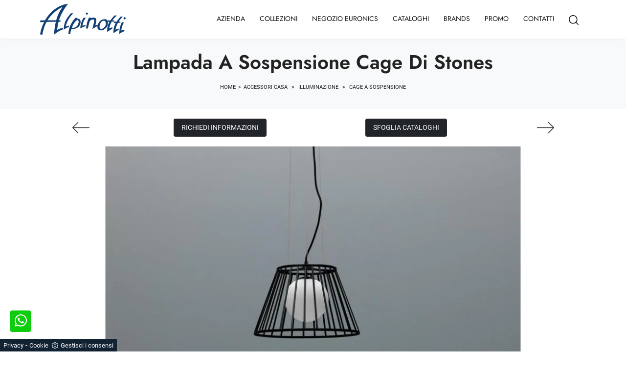

--- FILE ---
content_type: text/html; Charset=UTF-8
request_url: https://www.alpinotti.it/accessori-casa/illuminazione/cage-a-sospensione-stones
body_size: 36026
content:
<!doctype HTML>
<html prefix="og: http://ogp.me/ns#" lang="it">
  <head>
    <meta charset="utf-8">
    <title>Lampada a sospensione Cage di Stones</title>
    <script type="application/ld+json">
{
 "@context": "http://schema.org",
 "@type": "BreadcrumbList",
 "itemListElement":
 [
  {
   "@type": "ListItem",
   "position": 1,
   "item":
   {
    "@id": "http://www.alpinotti.it/accessori-casa",
    "name": "Accessori Casa"
    }
  },
  {
   "@type": "ListItem",
  "position": 2,
  "item":
   {
     "@id": "http://www.alpinotti.it/accessori-casa/illuminazione",
     "name": "Illuminazione"
   }
  },
  {
   "@type": "ListItem",
  "position": 3,
  "item":
   {
     "@id": "http://www.alpinotti.it/accessori-casa/illuminazione/cage-a-sospensione-stones",
     "name": "Cage a sospensione"
   }
  }
 ]
}
</script>
    <meta name="description" content="Con le lampade a sospensione di Stones potrai arricchire i tuoi interni: clicca e scopri l'Illuminazione moderna Cage a sospensione!">
    <meta name="robots" content="index, follow">
    <meta name="format-detection" content="telephone=no">
    <meta name="viewport" content="width=device-width, initial-scale=1, shrink-to-fit=no">
    <link rel="canonical" href="https://www.alpinotti.it/accessori-casa/illuminazione/cage-a-sospensione-stones">
    <meta property="og:title" content="Lampada a sospensione Cage di Stones">
    <meta property="og:type" content="website">
    <meta property="og:url" content="https://www.alpinotti.it/accessori-casa/illuminazione/cage-a-sospensione-stones">
    <meta property="og:image" content="https://www.alpinotti.it/img/1817/accessori-casa-illuminazione-cage-a-sospensione-stones_Nit_1276465.webp">
    <meta property="og:description" content="Con le lampade a sospensione di Stones potrai arricchire i tuoi interni: clicca e scopri l'Illuminazione moderna Cage a sospensione!">

    <!-- INIZIO FAVICON E APPICON -->
    <link rel="apple-touch-icon" sizes="57x57" href="/1817/imgs/favicon/apple-icon-57x57.png">
    <link rel="apple-touch-icon" sizes="60x60" href="/1817/imgs/favicon/apple-icon-60x60.png">
    <link rel="apple-touch-icon" sizes="72x72" href="/1817/imgs/favicon/apple-icon-72x72.png">
    <link rel="apple-touch-icon" sizes="76x76" href="/1817/imgs/favicon/apple-icon-76x76.png">
    <link rel="apple-touch-icon" sizes="114x114" href="/1817/imgs/favicon/apple-icon-114x114.png">
    <link rel="apple-touch-icon" sizes="120x120" href="/1817/imgs/favicon/apple-icon-120x120.png">
    <link rel="apple-touch-icon" sizes="144x144" href="/1817/imgs/favicon/apple-icon-144x144.png">
    <link rel="apple-touch-icon" sizes="152x152" href="/1817/imgs/favicon/apple-icon-152x152.png">
    <link rel="apple-touch-icon" sizes="180x180" href="/1817/imgs/favicon/apple-icon-180x180.png">
    <link rel="icon" type="image/png" sizes="192x192"  href="/1817/imgs/favicon/android-icon-192x192.png">
    <link rel="icon" type="image/png" sizes="32x32" href="/1817/imgs/favicon/favicon-32x32.png">
    <link rel="icon" type="image/png" sizes="96x96" href="/1817/imgs/favicon/favicon-96x96.png">
    <link rel="icon" type="image/png" sizes="16x16" href="/1817/imgs/favicon/favicon-16x16.png">
    <link rel="manifest" href="/1817/imgs/favicon/manifest.json">
    <meta name="msapplication-TileColor" content="#ffffff">
    <meta name="msapplication-TileImage" content="/1817/imgs/favicon/ms-icon-144x144.png">
    <meta name="theme-color" content="#ffffff">
    <!-- FINE FAVICON E APPICON -->

    <link rel="preload" href="/@/js-css/css/b5/b51.min.css" as="style">
    <link rel="stylesheet" href="/@/js-css/css/b5/b51.min.css">
    <link rel="preload" href="/@/js-css/css/b5/b52.min.css" as="style">
    <link rel="stylesheet" href="/@/js-css/css/b5/b52.min.css">
    <link rel="preload" href="/@/js-css/css/b5/b53.min.css" as="style">
    <link rel="stylesheet" href="/@/js-css/css/b5/b53.min.css">
    <link rel="preload" href="/@/js-css/css/b5/b54.min.css" as="style">
    <link rel="stylesheet" href="/@/js-css/css/b5/b54.min.css">
    <link rel="preload" href="/@/js-css/css/b5/b55.min.css" as="style">
    <link rel="stylesheet" href="/@/js-css/css/b5/b55.min.css">
    <link rel="stylesheet" href="/@/js-css/css/swiper.min.css">
    <link rel="preload" as="style" href="/@/js-css/css/swiper.min.css">
    <link rel="stylesheet" href="/@/js-css/css/swiper.min.css">
    <link rel="preload" as="style" href="/@/js-css/css/swiper.min.css">

    <style>@font-face {   font-family: "Jost";   src: url("/@/fonts/jost/static/jost-regular.woff2") format("woff2"), url("/@/fonts/jost/static/jost-regular.woff") format("woff"), url("/@/fonts/jost/static/jost-regular.ttf") format("truetype");   font-style: normal;   font-weight: 400;   font-display: swap; } @font-face {   font-family: "Jost";   src: url("/@/fonts/jost/static/jost-medium.woff2") format("woff2"), url("/@/fonts/jost/static/jost-medium.woff") format("woff"), url("/@/fonts/jost/static/jost-medium.ttf") format("truetype");   font-style: normal;   font-weight: 500;   font-display: swap; } @font-face {   font-family: "Jost";   src: url("/@/fonts/jost/static/jost-semibold.woff2") format("woff2"), url("/@/fonts/jost/static/jost-semibold.woff") format("woff"), url("/@/fonts/jost/static/jost-semibold.ttf") format("truetype");   font-style: normal;   font-weight: 600;   font-display: swap; } @font-face {   font-family: "Roboto";   src: url("/@/fonts/roboto/roboto-light.woff2") format("woff2"), url("/@/fonts/roboto/roboto-light.woff") format("woff"), url("/@/fonts/roboto/roboto-light.ttf") format("truetype");   font-style: normal;   font-weight: 300;   font-display: swap; } @font-face {   font-family: "Roboto";   src: url("/@/fonts/roboto/roboto-regular.woff2") format("woff2"), url("/@/fonts/roboto/roboto-regular.woff") format("woff"), url("/@/fonts/roboto/roboto-regular.ttf") format("truetype");   font-style: normal;   font-weight: 400;   font-display: swap; } @font-face {   font-family: "Roboto";   src: url("/@/fonts/roboto/roboto-medium.woff2") format("woff2"), url("/@/fonts/roboto/roboto-medium.woff") format("woff"), url("/@/fonts/roboto/roboto-medium.ttf") format("truetype");   font-style: normal;   font-weight: 500;   font-display: swap; } :root {--primary: #104076; --white: #fff; --black: #232323; --dark: #121212; --darktransparent: rgba(0,0,0,.2); --gray-light: #cfd6da; --gray-dark: #666;--gray-sup-light: #eee; --gray-dark: #999; --gray-white: #f8f9fa; --red-sconto: #C11B28; --green-pag: #355c5e; --orange-light: #f2eee7; --oro: #d0c3aa; }  body {  font-size:15px;max-width: 1920px; margin:0 auto!important; overflow-x: hidden;   font-weight:400;   color: var(--black);   font-family:'Roboto',sans-serif;   padding:0;    -webkit-font-smoothing:antialiased;   -moz-osx-font-smoothing:grayscale;   word-break:break-word } body, html {  -moz-osx-font-smoothing:grayscale } .navbar-light .navbar-toggler {   border: 0;   border-radius: 0; } h1, h2, h3, h4, h5, h6, .h1, .h2, .h3, .h4, .h5, .h6, .alt-font {font-family: 'Jost', sans-serif; font-weight: 600;}  .navbar-brand{padding:0;}  p {   color: #293133; }  @media screen and (min-width: 768px) {   p {     /* font-size: 14px; */   } } p a, a { cursor:pointer;   pointer-events: auto!important;   text-decoration: none;   color:var(--black); }  .btn { /*  border-radius: 0;*/   font-size: 14px;   border: 0;   text-transform: uppercase; }   .nav-logo img {   max-width: 120px; }  .navbar-nav li {   text-align: center; }  @media screen and (min-width: 768px) {   .navbar-nav li {     text-align: left;   } } .dropdown-item.nav-link.text-small.pb-2.d-block {   padding: 5px 12px; }  .navbar-nav li a {   padding: 5px;   /*border-bottom: 1px solid rgba(0, 0, 0, 0.15);*/   display: block;   color: #293133;   font-size: 12px;   text-decoration: none;   text-transform: uppercase;       font-weight: 400; }  /* @media screen and (min-width: 991px) {   .navbar-nav li a {     padding: 8px;     text-align: left;     border-bottom: 1px solid transparent;     font-weight: 600;     text-align:left;     padding: 0;     border-bottom: 0px solid rgba(0, 0, 0, 0.15);     display: block;     color: #FFF;     text-decoration: none;     text-transform: uppercase;   } } */   .navbar-nav li :hover .nav-link {   color: #232323; } .navbar-nav li .nav-link {   padding: 5px 12px; }  @media screen and (min-width: 768px) {   .navbar-nav li :hover .nav-link {     /*background-color: #222;     color: #fff;*/   } }  .dropdown .dropdown-menu {   display: none; }  .dropdown-toggle::after {   display: none; }  .dropdown:hover .dropdown-menu {   display: block; } .dropdown-menu{ border-radius: 0px; margin-top: -1px; box-shadow: 0 .25rem .25rem rgba(0,0,0,.175) !important;} .navbar-nav .dropdown-menu{  padding: 15px;  }  /* .dropdown-menu { position: absolute !important; top: 90%; padding: 0 0; left: 50%; -webkit-transform: translateX(-50%); transform: translateX(-50%); border-radius: 0; width: 100%; min-width: 220px; border: 0px solid rgba(0, 0, 0, 0.15) !important; }  .dropdown-menu a { padding: 5px 10px !important; display: block; text-align: center !important; border-bottom: 1px solid rgba(0, 0, 0, 0.15) !important; }  .dropdown-menu a:last-child { border-bottom: 0; } */ .navbar-right_tag {   list-style: none;   margin: 0;   padding: 0; } .dropdown-toggle::after {display: none;} .dropdown:hover .dropdown-menu {display: block !important;} .dropdown-menu {border-radius: 0px; margin-top: 0px; min-width:auto;/*box-shadow:0 .25rem .25rem rgba(0,0,0,.175) !important;*/} .dropdown-menu > .container {background: #FFF;} .list-unstyled.bg-white {background: transparent !important;} .list-unstyled {text-align: center;} .nav-item a.h3-menu {font-weight: 700; border-bottom: 1px solid #232323; transition: 0.2s; text-transform: uppercase; width: 100%; height: 100%; padding: 10px; width: 100%; display: flex; justify-content: left;} .list-unstyled h3.h3-menu {margin: 0; font-family: 'Jost', sans-serif; font-weight: 600; transition: 0.2s; text-transform: none; font-size: 14px; width: 100%; height: 100%; padding: 10px;  text-transform: uppercase; } .nav-item {padding: 0px 8px;} .nav-item:last-child {padding-right: 0px;} .nav-link {color: #FFF; /*font-size: 13px; */} @media screen and (min-width: 768px) {   .navbar-right_tag {     -webkit-box-orient: horizontal;     -webkit-box-direction: normal;     -ms-flex-direction: row;     flex-direction: row;     display: -webkit-inline-box;     display: -ms-inline-flexbox;     display: inline-flex;   } }  .navbar-right_tag li {   display: block;   padding-left: 0;   padding-right: 15px;   position: relative; }  .navbar-right_tag li span {   display: block;   color: #232323;   font-size: 13px;   text-decoration: none;   text-transform: uppercase;   padding: 10px; }  .navbar-right_tag li.dropdown_tag {   border: 1px solid #222;   padding: 10px;   text-align: center;   margin-bottom: 15px; }  @media screen and (min-width: 768px) {   .navbar-right_tag li.dropdown_tag {     padding: 0px;     text-align: left;     margin-bottom: 0;     border: 0;     border-bottom: 1px solid #222;     margin-right: 15px;   } }  .navbar-right_tag li.dropdown_tag:hover {   background-color: #222; }  .navbar-right_tag li.dropdown_tag:hover span {   color: #fff; }  .navbar-right_tag li .dropdown-menu_tag {   position: absolute;   top: 100%;   left: 0%; /*  -webkit-transform: translateX(-50%);   transform: translateX(-50%);*/   list-style: none;   margin: 0px;   padding: 0px;   display: none;   z-index: 999;   width: 100%;   min-width: 200px;   border-top: 1px solid #222;   border-right: 1px solid #222;   border-left: 1px solid #222; }  .navbar-right_tag li .dropdown-menu_tag li {   border: 1px solid #222;   margin-right: 0px;   padding-right: 0; }  @media screen and (min-width: 768px) {   .navbar-right_tag li .dropdown-menu_tag li {     border: 0;     border-bottom: 1px solid #222;     margin-right: 0px;     padding-right: 0;   } }  .navbar-right_tag li .dropdown-menu_tag li a {   background-color: var(--gray-white);   color: var(--black);   padding: 5px 10px;   text-align: left;   font-size: 13px;   text-transform:capitalize; }  .navbar-right_tag li .dropdown-menu_tag li a.tag_attivo,.navbar-right_tag li .dropdown-menu_tag li a:hover {   color: #fff !important;   background-color: #3e6fa6; }  .navbar-right_tag li:hover ul {   display: block; }  .page_nav {   display: -ms-flexbox;   display: -webkit-box;   display: flex;   padding-left: 0;   padding-top: 0px;   margin:0;   list-style: none;   border-radius: .25rem;   -ms-flex-pack: end !important;   -webkit-box-pack: end !important;   justify-content: flex-end !important; }  .page_nav li a {   position: relative;   display: inline-block;   background-color: #fff;   padding: 5px 10px;   text-align: center;   color: #222;   border: 1px solid rgba(0, 0, 0, 0.15);   font-size: 13px;   text-decoration: none;   margin-right: -1px; } .page_nav li{margin-left:5px;} .page_nav li a.pag_attivo {   color: #fff;   background-color: #222;   border-color: #222 !important; }  .tag-dinamico .dropdown-menu_tag {   list-style: none;   -ms-flex-wrap: wrap;   flex-wrap: wrap;   margin: 0;   padding: 0;   -webkit-box-orient: horizontal;   -webkit-box-direction: normal;   -ms-flex-direction: row;   flex-direction: row;   display: block;   vertical-align: middle;   -ms-flex-align: center !important;   -webkit-box-align: center !important;   align-items: center !important;   -ms-flex-pack: center !important;   -webkit-box-pack: center !important;   justify-content: center !important;   margin-bottom: 15px;   padding-left: 0 !important;   padding-right: 0 !important;   border: 0;   border-bottom: solid 1px rgba(255, 255, 255, 0.5);   color: #bbbcba; }  .tag-dinamico .dropdown-menu_tag li {   margin-left: 0px;   margin-right: 0px;   margin-bottom: 15px; }  @media screen and (min-width: 768px) {   .tag-dinamico .dropdown-menu_tag {     display: -webkit-inline-box;     display: -ms-inline-flexbox;     display: inline-flex;   }    .tag-dinamico .dropdown-menu_tag li {     margin-left: 15px;     margin-right: 15px;   } }  .tag-dinamico .dropdown-menu_tag li a {   background-color: #232323;   border: 0px;   color: #fff !important;   font-size: 13px;   padding: 10px 10px;   display: block;   text-transform: uppercase;   text-align: center;   text-decoration: none; }  .tag-dinamico .dropdown-menu_tag li a.tag_attivo {   color: #232323;   background-color: #fff; }  @media (min-width: 1400px) {   .container, .container-lg, .container-md, .container-sm, .container-xl, .container-xxl {     max-width: 1600px;   } }  .swiper-home {   position: relative;   width: 100%; }  .swiper-home .swiper-slide {   height: calc(100vh - 126px);   max-height: 1080px; }  .swiper-home .swiper-slide figure {   width: 100%;   height: 100%;   position: relative;   overflow: hidden; }  .swiper-home .swiper-slide figure img {   position: absolute;   left: 50%;   top: 50%;   -webkit-transform: translate(-50%, -50%);   transform: translate(-50%, -50%);   width: 100%;   height: 100%;   -o-object-fit: cover;   object-fit: cover; }  .swiper-home .swiper-slide .container {   position: absolute;   left: 50%;   bottom: 100px;   -webkit-transform: translateX(-50%);   transform: translateX(-50%);   color: #fff; }  .swiper-home .swiper-slide .container::after {   position: absolute;   left: 0px;   bottom: 0px;   width: 1px;   height: 100%;   background-color: #fff;   content: ""; }  .swiper-home .swiper-slide .container h1 {   color: #fff;   font-size: 3vw;   text-transform: none;   font-weight: 500;   margin-bottom: 0px;   line-height: 1;   padding: 0px 20px; }  @media screen and (min-width: 768px) {   .swiper-home .swiper-slide .container h1 {     padding: 0px 20px;   } }  @media screen and (min-width: 1600px) {   .swiper-home .swiper-slide .container h1 {     font-size: 50px;     padding: 0px 0px;   } }  .swiper-home .swiper-slide .container p {   color: rgba(255, 255, 255, 0.8);   font-size: 2vw;   padding: 0px 20px; }  @media screen and (min-width: 768px) {   .swiper-home .swiper-slide .container p {     padding: 0px 20px;   } }  @media screen and (min-width: 1600px) {   .swiper-home .swiper-slide .container p {     font-size: 13px;     padding: 0px 0px;   } }  .swiper-home .container-pag {   position: absolute;   width: calc(100% - 95px);   max-width: 1300px;   padding: 0px;   margin: 0px;   z-index: 2;   bottom: 50px;   left: 50%;   -webkit-transform: translateX(-50%);   transform: translateX(-50%); }  .swiper-home .container-pag .swiper-pagination {   bottom: 10%;   height: 10px;   right: 0px;   text-align: right; }  .swiper-home .container-pag .swiper-pagination .swiper-pagination-bullet {   margin: 0px 10px 0px 0px !important;   width: 10px;   height: 10px;   border-radius: 0px;   background: #fff;   opacity: 0.6;   -webkit-transition: all 0.3s ease-in-out;   transition: all 0.3s ease-in-out; }  .swiper-home .container-pag .swiper-pagination .swiper-pagination-bullet-active {   opacity: 1; }  .breadcrumb {   background-color: transparent;   padding: .75rem 1rem;   font-size: 12px;   font-weight:400;   text-align:center; }  @media screen and (min-width: 768px) {   .breadcrumb {     font-size: 11px;   } }  .breadcrumb span {   color: #000; }  .breadcrumb a {   text-transform: uppercase;   text-decoration: none;   padding-left: 5px;   margin-right: 5px;   color: #222; }  .breadcrumb a:hover {   color: #222; }  figure {   position: relative;   display: block;   overflow: hidden;   margin-bottom: 0px; }  figure figcaption {   position: absolute;   width: 100%;   background: transparent;   text-align: center;   top: 50%;   -webkit-transform: translateY(-50%);   transform: translateY(-50%);   text-transform: uppercase;   font-size: 20px;   font-weight: 500;   left: 0px;   bottom: auto;   padding: 0px 50px;   line-height: 4rem;   z-index: 2;   color: #fff; }  @media screen and (min-width: 768px) {   figure figcaption {     font-size: 30px;     padding: 0px 0px;   } }  figure figcaption h6 {   opacity: 0;   -webkit-transition: all 3s ease-out;   transition: all 3s ease-out; }  figure img {   -webkit-transform: scale(1.03);   transform: scale(1.03);   -webkit-transition: all 3s ease-out;   transition: all 3s ease-out; }  figure:hover img {   -webkit-transform: scale(1.1);   transform: scale(1.1); }  figure:hover h6 {   opacity: 1; }  figure:after {   content: "";   position: absolute;   left: 0px;   top: 0px;   width: 100%;   height: 100%;   background: rgba(41, 49, 51, 0.1);   pointer-events: none;   -webkit-transition: all 0.6s ease-in-out;   transition: all 0.6s ease-in-out;   z-index: 0; }  figure:hover:after {   /*background: rgba(41, 49, 51, 0.6);*/   background: rgb(9,24,17);   background: linear-gradient(45deg, rgba(111,202,200,0.5) 0%, rgba(16,64,118,0.6) 100%);  } figure.catalogo:after {   background: none; }  .px-100 {   padding: 0px 15px; }  @media screen and (min-width: 768px) {   .px-100 {     padding: 0px 20px;   } }  @media screen and (min-width: 1600px) {   .px-100 {     padding: 0px 100px;   } }  p {   margin-bottom: 0; }  .container-partner {   overflow: hidden;   position: relative; }  .content-partner {   position: relative; }  .content-partner .swiper-container {   overflow: visible;   width: 100%; }  .content-partner .swiper-container .swiper-slide {   width: 200px !important; }  .apri-menu {   min-height: 110px; }  .apri-menu a {   display: block;   min-width: 60px;   line-height: 90px;   text-align: center; }  .apri-menu img {   text-align: center;   display: inline-block;   vertical-align: middle;   max-height: 85px;   max-width: 90%;   -webkit-filter: grayscale(100%);   filter: grayscale(100%); }  .apri-menu .menu-partner {   position: absolute;   z-index: 14;   background: #f1f2f3;   top: 0;   left: 50%;   -webkit-transform: translate(-50%);   transform: translate(-50%);   display: none;   padding: 10px;   width: 100%; }  .apri-menu .menu-partner li {   list-style: none;   color: rgba(0, 0, 0, 0.5);   -webkit-transition: 0.3s linear;   transition: 0.3s linear;   padding-top: 5px;   padding-bottom: 5px;   border-bottom: solid 1px #eee; }  .apri-menu .menu-partner li a {   line-height: normal;   color: rgba(0, 0, 0, 0.5); }  .apri-menu:hover .menu-partner {   display: block; }  .prec-suc {   /* position: absolute;   top: 50%;   -webkit-transform: translateY(-50%);   transform: translateY(-50%);*/   width: 25px;   /*left: 0px;*/   height: auto; }  @media screen and (min-width: 768px) {   .prec-suc {     width: 35px;     /*left: 35px;*/   } }  .prec-suc.prec-suc1 {   /*left: unset;   right: 0px;*/ }  @media screen and (min-width: 768px) {   .prec-suc.prec-suc1 {     /*right: 35px;*/   } }  /*footer { background: url(/1042/imgs/bg-foot.webp) no-repeat center center; background-size: cover;   } footer .container-fluid { background: rgb(255,255,255); background: linear-gradient(0deg, rgba(255,255,255,0.9) 50%, rgba(255,255,255,1) 100%);  }*/  footer .container-fluid h3 {   text-transform: uppercase;   font-weight: 600;   color: #FFF; }  footer .container-fluid p {   font-size: 14px;   font-weight: 400; }  footer .container-fluid a {   display: block;   text-decoration: none;   color: #FFF;   font-size: 14px;   font-weight: 400;   padding: 4px 0; }  footer .container-fluid a:hover {   color: var(--gray-white); } .bg-gradient{   background: rgb(235,235,235);   background: linear-gradient(0deg, rgba(235,235,235,1) 0%, rgba(255,255,255,1) 49%, rgba(235,235,235,1) 100%);  } #myForm > *{  font-family:'Jost',sans-serif;} .form-control {   border: 0;   border-radius: 0;   border-bottom: 1px solid rgba(0, 0, 0, 0.5);   background-color: transparent; }  .form-control:focus {   color: #495057;   background-color: transparent;   border-bottom: 1px solid black;   outline: 0;   -webkit-box-shadow: none;   box-shadow: none; }  .form-control::-webkit-input-placeholder {   /* Chrome/Opera/Safari */   color: rgba(0, 0, 0, 0.5);   text-transform: uppercase;   font-size: 12px; }  .form-control::-moz-placeholder {   /* Firefox 19+ */   color: rgba(0, 0, 0, 0.5);   text-transform: uppercase;   font-size: 12px; }  .form-control :-ms-input-placeholder {   /* IE 10+ */   color: rgba(0, 0, 0, 0.5);   text-transform: uppercase;   font-size: 12px; }  .form-control:-moz-placeholder {   /* Firefox 18- */   color: rgba(0, 0, 0, 0.5);   text-transform: uppercase;   font-size: 14px; } /* select.form-control {   color: rgba(0, 0, 0, 0.5);   text-transform: uppercase;   font-size: 12px;   min-height: 38px;   font-family:'Jost',sans-serif; } */ /* Icon 1 */ .animated-icon1, .animated-icon2, .animated-icon3 { width: 30px; height: 20px; position: relative; margin: 0px; -webkit-transform: rotate(0deg);-moz-transform: rotate(0deg);-o-transform: rotate(0deg);transform: rotate(0deg);-webkit-transition: .5s ease-in-out;-moz-transition: .5s ease-in-out;-o-transition: .5s ease-in-out;transition: .5s ease-in-out; } .animated-icon1 span, .animated-icon2 span, .animated-icon3 span {display: block;position: absolute;height: 2px;width: 100%;border-radius: 9px;opacity: 1;left: 0;-webkit-transform: rotate(0deg);-moz-transform: rotate(0deg);-o-transform: rotate(0deg);transform: rotate(0deg);-webkit-transition: .25s ease-in-out;-moz-transition: .25s ease-in-out;-o-transition: .25s ease-in-out;transition: .25s ease-in-out;} .animated-icon1 span {background: #293133;} .animated-icon1 span:nth-child(1) {top: 0px;} .animated-icon1 span:nth-child(2) {top: 10px;} .animated-icon1 span:nth-child(3) {top: 20px;} .animated-icon1.open span:nth-child(1) {top: 11px;-webkit-transform: rotate(135deg);-moz-transform: rotate(135deg);-o-transform: rotate(135deg);transform: rotate(135deg);} .animated-icon1.open span:nth-child(2) {opacity: 0;left: -60px;} .animated-icon1.open span:nth-child(3) {top: 11px;-webkit-transform: rotate(-135deg);-moz-transform: rotate(-135deg);-o-transform: rotate(-135deg);transform: rotate(-135deg);}  .go-top {  position: fixed;  right: 10px;  bottom: 10px;  color: #FFF !important;  background-color: #293133;  z-index: 999;  padding: 10px 16px;  display: block;} .go-top:hover {  color: #FFF !important;  background-color: #333!important;   }  /* MODULO PARTNER GRIGLIA */ .line {border: solid 1px #f6f7f8; max-width: 1210px; margin: 0 auto; margin-top: 10px;} .partner{display: block; padding: 0;} .partner li{list-style: none; color: rgba(0,0,0,.5); transition: .3s linear; padding-top: 5px; padding-bottom: 5px; border-bottom: solid 1px #eee;} .partner li:hover{color: rgba(0,0,0,.9);} .partner-row {min-height: 150px;} .max-logo-partner {max-height: 90px;} .menu-partner {position: absolute; z-index: 14; background: #f1f2f3; top: 0; left: -15px; display: none; padding: 10px; width: 120%;} .apri-menu:hover .menu-partner{display: block!important;} .d-none-0 {display: none;} .apri-menu {border: solid 1px #eee; min-height: 110px;}  .apri-menu a{display: block; min-width: 60px; line-height: 90px; text-align: center;} .apri-menu img{text-align: center; display: inline-block !important; vertical-align: middle;} .partner a{line-height: normal;} /* FINE MODULO PARTNER GRIGLIA */   .navbar-expand-xl .navbar-nav .nav-link {   padding-right: .75rem;   padding-left: .75rem; }    /* RICERCA */  /*.cerca_navbar {   margin-top: 0px;  z-index: 100;  width: 855px; }*/ .cerca_navbar .fa-search {  line-height: 0;  padding: 12px 22px;  background-color: var(--primary);  color: #fff;} #search-box {  width: calc(100% - 45px)!important;  text-align: left!important;} #search-box2 {  width: calc(100% - 45px)!important;   text-align: left!important;} .fa-search {background-image: url('/@/js-css/svg/search-w.svg'); background-repeat: no-repeat; background-position: center; background-size: 22px;} .fa-times {background-image: url('/@/js-css/svg/close-w.svg') !important;} .searchResult {top: 100%!important;}  @media(max-width: 991px){   .cerca_navbar {     margin-top: 0px!important;     width: 100%;   }   .dropdown-item.nav-link.text-small.pb-2.d-block {     padding: 5px 10px;   }   } @media(max-width: 767px){   .swiper-home .swiper-slide {     height: calc(60vh - 126px);   }   .swiper-home .swiper-slide figure:after {     background: rgba(41, 49, 51, 0.6);   }   .swiper-home .swiper-slide h5{     display:none;   }     .breadcrumb a{font-size:11px;}  }  .nav-link svg {width: 18px; height: 18px;}  .ricerchina {margin-top: -4px;} .risultatiDestra li a p { font-size: .9rem!important; font-style: normal!important; padding: .5rem .25rem!important;} .risultatiSinistra li a { font-size: 1rem!important; } .bg-gradient-2{   /* background: rgb(255,255,255);   background: linear-gradient(0deg, rgba(255,255,255,1) 0%, #e3f9ff 100%); */   background: rgb(0,0,0);   background: linear-gradient(180deg, rgba(0,0,0,1) 0%, rgba(0,105,55,1) 100%);  }   ::-webkit-scrollbar-thumb:hover {   background: rgba(0,0,0,0.8)!important;  }  .hs-nav {box-shadow: 0 0 10px -8px #333; transition: top 0.3s; }   #navbarNavDropdown {width: 100%; align-items: flex-end; padding: 0px;} nav.navbar {transition: 0.4s; flex-direction: column; width: 100%; height: auto; overflow: visible; background: rgb(255, 255, 255);} nav.navbar.is-home {background: radial-gradient(944.96px at 0% 100%, #ededed 0%, #f2f2f2 100%);} nav.navbar.is-top {background: transparent !important; top: 30px;} nav.navbar.is-home.bg {background: radial-gradient(944.96px at 0% 100%, #ededed 0%, #f2f2f2 100%);} nav.navbar .container {margin-top: auto;} nav.navbar.is-home.headroom--unpinned {background: radial-gradient(944.96px at 0% 100%, #ededed 0%, #f2f2f2 100%); transform: translateY(-100%); transition: 0.4s;} nav.navbar.headroom--unpinned {transform: translateY(-100%); transition: 0.4s;} .headroom--pinned { background-color: rgba(11,54,156,1); transition: 0.4s;} .navbar-brand {margin: 0;} .navbar-nav { justify-content: start; /*width: 100%; */margin: 0px 0 0 0;} .navbar-nav .nav-item {width: auto; height: auto; padding: 0; text-align: left;} .navbar-nav .nav-link {position: relative; transition: 0.9s; /*Font-size: 15px; font-weight: normal; */height: 100%; width: 100%; padding: 15px 0; text-transform: uppercase;} .navbar-nav .nav-link:hover {color: #006937 !important;} /*.navbar-nav .nav-link.active:after {content: ""; display: block; width: 6px; height: 6px; position: absolute; bottom: -3px; left: 50%; margin-left: -3px; background: #fff; transform: rotate(45deg);}*/ .navbar-expand-lg .navbar-nav .nav-link {padding: 15px 12px; color:#232323;} .dropdown-menu {transition: 0.2s; width: 100%; height: 0; border: 0;} .dropdown:hover .dropdown-menu {height: auto; /* width: auto; */} /*.navbar-expand-lg .navbar-nav .dropdown-menu {background: transparent; width: 100%;left: 0; position: absolute; right: 0; top: auto; } */ a.nav-link.nav-link2.text-small.pb-2.mb-1.d-block.nav-heading {font-weight: bold; border-bottom: 2px solid gray;} .head__inside--right {display: flex; align-items: center;} .head__inside--right a {text-transform: uppercase; color: #b9b9b9; transition: 0.3s ease; font-size: 14px; margin-right: 20px; display: flex; align-content: center; align-items: center;} .head__inside--right a:hover {color: #666;} .search:hover .addsearch {width: auto; opacity: 1;} .addsearch:hover,.addsearch:focus {width: auto; opacity: 1;} .addsearch:hover,.addsearch:focus {width: auto; opacity: 1;} .addsearch {  border: none; background: none; border-bottom: 1px solid #59baaf; color: white; width: 0; opacity: 0; transition: 0.3s ease;} .mega-mob .nav-item {height: auto;} .mega-mob .h3-menu {color: #232323;} .mega-mob .nav-item a:hover {background: none; color: #666;} a.dropdown-item.nav-link.text-small.pb-2.mb-1.d-block { text-align: left; padding: 4px 10px;} .dropdown-menu .nav-link {color: #232323 !important;} .dropdown-item {transition: 0.2s; width: 100%; text-align: center; text-transform: uppercase; font-size: 14px; font-weight: 400; color: #333333;} .dropdown-item:hover {color: #006937 !important; background: transparent !important;}   .show-mobile {   display: none; }    @media (max-width: 991px) {   .page-backdrop {     position: fixed;     top: 0;     left: -100%;     width: 100%;     background: #f2f2f2;     bottom: 0;     background: radial-gradient(854.92px at 0% 100%, #333 0%, #2b2b2b 100%);     opacity: 0;     z-index: 1019;     transition: all 0.4s;   }   .page-backdrop.active {     left: 0;     opacity: 0.8;   }   .expand-menu,.expand-menu-1,.expand-menu-2,.lingue {     color: #FFF;     background: transparent!important;     position: absolute;     right: 0;     height: 40px;     top: 5px;     font-size: 22px;     z-index: 10;     width: 40px;     display: block;     line-height: 1;     background: #ddd;     text-align: center;     border: 0;     outline: none;   }   .expand-menu:after,.expand-menu-1:after,.expand-menu-2:after,.lingue:after {     content: "+";   }   .expand-menu.active:after,.expand-menu-1.active:after,.expand-menu-2.active:after,.lingue.active:after {     content: "-";   }   .dropdown:hover .dropdown-menu {     display: none !important;   }   .dropdown .dropdown-menu.active {     display: block !important;   }   a.nav-link.nav-link2.text-small.pb-2.mb-1.d-block.nav-heading {     text-transform: uppercase;   }   a.dropdown-item.nav-link.text-small.pb-2.mb-1.d-block {     text-transform: none;     padding: 5px 10px;   }   .list-unstyled.bg-white {     background: transparent !important;   }   .navbar-light .navbar-brand img {     /* margin-left: 15px;     width: auto;     height: 40px;*/   }   .dropdown-menu .list-unstyled .nav-item:first-child {     border: 0;   }   .dropdown-menu {     height: auto;   }   .dropdown-menu .mega-mob {     padding: 0;     max-width: 100%;     width: 100%;     min-width: 100%;   }   .dropdown-menu > .container {     background: transparent;   }   .navbar-nav .nav-link.active:after {     display: none;   }   .nav-item a.h3-menu {     justify-content: flex-start;     color:#FFF!important;     border-bottom: 2px solid #FFF;   }   .show-mobile {     display: block;   }   .dropdown {     position: relative;   }   .navbar-nav .nav-link {     font-weight: 600;     padding: 8px 15px;     color:#FFF!important;   }   .dropdown-menu .nav-link {     color: #fff !important;   }   .navbar-light .navbar-toggler-icon {     filter: invert(1);   }   .dropdown-item {     color:#FFF;     font-size: 14px;     font-weight: 600;     text-align: left;     text-transform: none;   } }  @media(max-width: 991px) {   .mobile__nav_btm {     display: flex;   }   .mobile__nav_btm a {     width: 50%;     height: 45px;     text-transform: uppercase;     color: white;     display: flex;     align-items: center;     justify-content: center;     font-size: 14px;   }   #navbarNavDropdown {     padding:5% 0;     display: block !important;     position: fixed;     top: 0;     left: -320px;     height: 100vh;     width: 310px;     background: #262626;     bottom: 0;     overflow-y: auto;     -webkit-transition: left 0.3s;     -moz-transition: left 0.3s;     -o-transition: left 0.3s;     transition: left 0.3s;     z-index: 1020;   }   #navbarNavDropdown.active {     left: 0;   }   nav.navbar {     height: 64px;     padding-top: 7px !important;     padding-bottom: 7px !important;   }   .navbar-light .navbar-toggler {     margin-top: 5px;   }   nav.navbar .container {     width: 100%;     margin: 0;     max-width: 100%;   }   nav.navbar.headroom--unpinned {     height: 71px;     padding-top: 0px !important;   }   .navbar-light .navbar-toggler {     position: absolute;     right: 7px;     top: 14px;     z-index:1030;   }   .head__inside {     display: none;   }   .navbar-nav .nav-item {     height: auto;     text-align: left;     border-bottom: 1px solid #ddd;     position:relative;   }   .navbar-right_tag li.dropdown_tag{padding: 0;}   .navbar-right_tag .dropdown_tag span {     padding: 10px 6px;     display: block;     font-size: 14px;     font-weight: 600;     font-family: 'Jost', sans-serif;    }   .navbar-right_tag .dropdown_tag {     margin: 0;     padding: 0;   }   .mega-mob .h3-menu {     color: #FFF;   }   /*.dropdown-item {   color: #FFF!important;   font-size: 14px!important;   font-weight: 600!important;   text-align: left!important;   text-transform: none!important;   border: 0px!important; }*/   .navbar-expand-lg .navbar-nav .dropdown-menu {     transform: none;     position: relative;     width: 100%;     background: transparent;   } }  .megamenu .drop-1 {border: none; width: 100vw; left: 0; right: 0; top: auto;} .megamenu {font-family: 'Jost', sans-serif; position: static;}  .navbar-toggler:focus {    text-decoration: none;    outline: 0 !important;    box-shadow: none;} @media (max-width: 767px) {     .navbar-brand img{ width: 250px; height:auto; }   .parallax{background-attachment: scroll!important;background-size: auto 100% !important;} } @media (max-width: 540px) {     .navbar-brand img{ width: 190px; height:auto; }   nav.navbar {     /*height: 62px!important;*/     padding-top: 5px !important;     padding-bottom: 5px !important;   }   .navbar-light .navbar-toggler {     position: absolute;     right: 7px;     top: 10px;     z-index: 1030;   } } @media(max-width: 365px) {   #navbarNavDropdown {     width: 250px;   } }  /* BTN */ .btn_homepage{  background-color: #3b3b3b; z-index: 0; display: inline-block; position: relative; padding: 10px 20px; font-size: 14px;color: var(--white) !important;outline: none; border-width: 0; border-style: solid; border-color: transparent; line-height: 1.42857; margin-left: -1px; text-decoration: none !important;} .btn_homepage::after{bottom: 0; right: 0; left: auto;content: ''; background-color: rgba(255,255,255,0.2); height: 50%; width: 0; position: absolute; transition: 0.3s cubic-bezier(0.785, 0.135, 0.15, 0.86);} .btn_homepage::before{top: 0; left: 0; right: auto;content: ''; background-color: rgba(255,255,255,0.2); height: 50%; width: 0; position: absolute; transition: 0.3s cubic-bezier(0.785, 0.135, 0.15, 0.86);} .btn_homepage span{color: var(--white); display: block; text-transform: uppercase; font-size: 12px; letter-spacing: 5px; transform: scaleX(0.9); transform-origin: center center; transition: color 0.3s ease; position: relative; z-index: 1;} .btn_homepage em{position: absolute; height: 1px; background: var(--white); width: 22%; right: 23px; top: 50%; transform: scaleX(0.25); transform-origin: center center; transition: all 0.3s ease; z-index: 1;} .btn_homepage:hover{background-color: var(--primary);} .btn_homepage:hover::after{width: 100%; left: 0; right: auto;} .btn_homepage:hover::before{width: 100%; right: 0; left: auto;} .btn_homepage:hover span{color: var(--white); display: block; text-transform: uppercase; font-size: 12px; letter-spacing: 5px; transform: scaleX(0.9); transform-origin: center center; transition: color 0.3s ease; position: relative; z-index: 1;} .btn_homepage:hover em{background: var(--white); transform: scaleX(1);}                 </style> 
    <style>.navbar-nav {  justify-content: center!important;}</style>
    <style>.cercaMenu svg {width: 20px; height: 20px; margin-top: 0px;}.cercaMenu { padding: 15px; cursor: pointer; background: none; border: none;}.cercaMenu:focus {outline: none;}.cerca_navbar {padding-bottom: 0px; text-align: center; width: 80%; margin: auto; margin-bottom: 12px;}#search-box {width: calc(100% - 45px)!important; vertical-align: bottom;}.cerca_navbar .fa-search {line-height: 0; padding: 10px 30px 10px 15px; color: #fff; border-top-right-radius: 20px; border-bottom-right-radius: 20px; display:inline-block; height: 42px; vertical-align: bottom;}#search-box2 {border: 0;}.searchResult2 {top: 100%!important;}@media(max-width: 991px){  #search-box {width: calc(100% - 45px)!important;}  .searchResult2{left:0!important;right:0!important;}}@media(min-width: 1600px){  .risultatiDestra li {      width: 33.3333%!important;      max-width: 33.3333%!important;  }}.risultatiSinistra li a{	padding: 1rem 2rem 1rem 0.5rem!important;text-align:left!important;}.risultatiDestra li a p {	padding: .5rem .5rem !important;}.animated-icon1.open span {	background: #293133;}.nav-link{ font-family: 'Jost', sans-serif; font-weight: 300; }#ricerchina {   position: absolute;  background: white; min-width:100%; }.searchResult {  top: 50px;  width: calc(100% - 2rem) !important;}.transient-megamenu > .dropdown-menu {padding: 0; display: block !important; width: 100% !important; max-height: 0; overflow: hidden; transition: max-height .5s ease-out, opacity .5s ease; opacity: 0;}.transient-megamenu:hover > .dropdown-menu {max-height: 900px; transition: max-height .8s ease-in, opacity .5s ease; opacity: 1;} .content-wrapper{z-index:1000;}/*	MEGAMENU  */.dropdown-toggle::after {display: none;}.dropdown:hover .dropdown-menu {display: block !important;}.dropdown-menu {border-radius: 0px; margin-top: 0px;}.dropdown-menu > .container {background: #FFF;}.list-unstyled.bg-white {background: transparent !important;}.list-unstyled {text-align: center;}.nav-item a {font-weight: 500}.nav-item a.h3-menu {color:#212529;font-weight: 600; border-bottom: 1px solid #232323; transition: 0.2s; text-transform: uppercase; font-size: 15px; width: 100%; height: 100%; padding: 12px 0; padding-bottom: 12px; padding-bottom: 6px; padding-right: 15px; padding-left: 15px; width: 100%; display: flex; justify-content: left;}.list-unstyled h3.h3-menu {color:#212529;font-weight: 600; transition: 0.2s; text-transform: none; font-size: 13px; width: 100%; height: 100%; padding: 12px 0; padding-bottom: 12px; padding-bottom: 6px; /*padding-right: 15px; padding-left: 15px;*/ text-transform: uppercase; }.nav-item {padding: 0px 8px;}.nav-item:last-child {padding-right: 0px;}.nav-link {color: #121212 !important; font-size: 13px;}.megamenu .drop-1 {  border: none;  width: 100vw;  left: 0;  right: 0;  top: auto;}.dropdown-menu {  transition: 0.2s;  width: 100%;  /*height: 0;*/  border: 0;}.dropdown-menu {  border-radius: 0px;  margin-top: 0px;/*  min-width: auto;*/  box-shadow: none !important;}.testata::before {  content: '';  background: rgba(0,0,0,0.25);  width: 100%;  height: 100%;  position: absolute;  left:0;  z-index: 1;}.testata .row {  display: grid;  margin: 0px auto;  vertical-align: middle;  height: 100%;}.testata .row div{  z-index: 10;}.testata > *{ color:#FFF; text-align:center;}/* menu */#navbarNavDropdown {width: 100%; align-items: flex-end; padding: 0px;}nav.navbar {transition: 0.4s; flex-direction: column; width: 100%; height: auto; overflow: visible;/* background: #232323;*/}nav.navbar.is-home {background: radial-gradient(944.96px at 0% 100%, #ededed 0%, #f2f2f2 100%);}nav.navbar.is-top {background: transparent !important; top: 30px;}nav.navbar.is-home.bg {background: radial-gradient(944.96px at 0% 100%, #ededed 0%, #f2f2f2 100%);}nav.navbar .container {margin-top: auto;}nav.navbar.is-home.headroom--unpinned {background: radial-gradient(944.96px at 0% 100%, #ededed 0%, #f2f2f2 100%); transform: translateY(-100%); transition: 0.4s;}nav.navbar.headroom--unpinned {transform: translateY(-100%); transition: 0.4s;}.headroom--pinned { background-color: rgba(11,54,156,1); transition: 0.4s;}.navbar-brand {margin: 0;}.navbar-nav {justify-content: left; width: 100%; margin: 0px 0 0 0;}.navbar-nav .nav-item {width: auto; height: auto; padding: 0; text-align: left;}.navbar-nav .nav-link {position: relative; transition: 0.9s; font-size: 14px; text-transform: uppercase; font-family: 'Jost', sans-serif; /*color: var(--white) !important;*/ height: 100%; width: 100%; padding: 25px 0;}.navbar-nav .nav-link:hover,.navbar-nav .nav-link.attiva_s {color:  var(--gray-dark)!important;}.nav-link:hover {box-shadow: inset 0px -4px 0px 0px #104076;}.nav-link.js-hovered {box-shadow: inset 0px -4px 0px 0px #104076; color:  var(--gray-dark)!important;}@media (min-width: 992px) {		.navbar-nav .current {box-shadow: inset 0px -4px 0px 0px #104076; color: var(--white);}		.navbar-light .navbar-nav .nav-link:focus, .navbar-light .navbar-nav .current:hover {box-shadow: inset 0px -2px 0px 0px #104076; /*color: var(--white) !important;*/}}/*.navbar-nav .nav-link.active:after {content: ""; display: block; width: 6px; height: 6px; position: absolute; bottom: -3px; left: 50%; margin-left: -3px; background: #fff; transform: rotate(45deg);}*/.navbar-expand-lg .navbar-nav .nav-link {padding-right: 15px; padding-left: 15px;}.dropdown-menu {transition: 0.2s; width: 100%; border: 0;}.dropdown:hover .dropdown-menu {height: auto; width: auto;}.navbar-expand-lg .navbar-nav .dropdown-menu {/*background: transparent; width: 100vw; left: 0; position: absolute; right: 0; top: auto;*/}a.nav-link.nav-link2.text-small.pb-2.mb-1.d-block.nav-heading {font-weight: bold; border-bottom: 2px solid gray;}.head__inside--right {display: flex; align-items: center;}.head__inside--right a {text-transform: uppercase; color: #b9b9b9; transition: 0.3s ease; font-size: 14px; margin-right: 20px; display: flex; align-content: center; align-items: center;}.head__inside--right a:hover {color: #666;}.search:hover .addsearch {width: auto; opacity: 1;}.addsearch:hover,.addsearch:focus {width: auto; opacity: 1;}.addsearch:hover,.addsearch:focus {width: auto; opacity: 1;}.addsearch {cursor: auto; border: none; background: none; border-bottom: 1px solid #59baaf; color: white; width: 0; opacity: 0; transition: 0.3s ease;}.mega-mob:not(.list-wrap) {max-width: fit-content;}.mega-mob .nav-item {height: auto;}.mega-mob .h3-menu {color: var(--gray-dark);}.mega-mob .nav-item a:hover {background: none; color: #666;}a.dropdown-item.nav-link.text-small.pb-2.d-block {font-size: 13px; text-align: left; padding: 4px 15px!important; font-weight:400;}/*a.dropdown-item.nav-link.text-small.pb-2.d-block::before {content:'- ';}*/.dropdown-menu .nav-link {color: black !important;}.dropdown-item {transition: 0.2s; width: 100%; font-size: 14px; text-align: left;  /*padding-top: 4px;text-transform: uppercase;*/ font-weight: 400; color: #333333;}.dropdown-item:hover {color: #d32a2a !important; background: transparent !important;}/**/.dropdown {  position: static;}.show-mobile {  display: none;} @media (max-width: 991px) {  .show-mobile {    display: block;  }    .dropdown {    position: relative;  }  .page-backdrop {    position: fixed;    top: 0;    left: -100%;    width: 100%;    background: #f2f2f2;    bottom: 0;    background: radial-gradient(854.92px at 0% 100%, #333 0%, #2b2b2b 100%);    opacity: 0;    z-index: 1019;    transition: all 0.4s;  }  .page-backdrop.active {    left: 0;    opacity: 0.8;  }  .list-horizontal {    width: 100%;  }  .list-unstyled h3.h3-menu {    font-size: 14px;    color: var(--dark) !important;  }  a.dropdown-item.nav-link.text-small.pb-2.mb-1.d-block {    font-size: 14px;  }  .dropdown-menu .nav-link {    color: #fff !important;  }  .navbar-light .navbar-toggler-icon {   filter: invert(1); }  .navbar-expand-lg .navbar-nav .dropdown-menu {    transform: none;    position: relative;    width: 100%;    background:transparent;  }  .navbar-expand-lg .navbar-nav .dropdown-menu .dropdown-item{    color: var(--dark);    font-size: 14px;    font-weight: 400;    padding: 0 0 .5rem 0!important;  }  .navbar-light .navbar-brand {    width: auto;  }  .expand-menu, .expand-menu-1, .expand-menu-2 {    color: var(--dark) ;    position: absolute;    right: 0;    /*height: 40px;*/    top: -10px;    font-size: 24px;    z-index: 10;    /*width: 40px;*/    display: block;    /*line-height: 40px;*/    background: transparent;    text-align: center;    border: 0;    outline: none;    cursor: pointer;  }  .expand-menu:after, .expand-menu-1:after , .expand-menu-2:after {    content: "+";  }  .expand-menu.active:after,.expand-menu-1.active:after ,.expand-menu-2.active:after {    content: "-";  }  .dropdown:hover .dropdown-menu {    display: none !important;  }  .dropdown .dropdown-menu.active {    display: block !important;  }  a.nav-link.nav-link2.text-small.pb-2.mb-1.d-block.nav-heading {    text-transform: uppercase;  }  a.dropdown-item.nav-link.text-small.pb-2.mb-1.d-block {    text-transform: none;  }  .list-unstyled.bg-white {    background: transparent !important;  }  .navbar-light .navbar-brand img {     width: 140px;    height: auto;  margin-left: 5px;}  .dropdown-menu .list-unstyled .nav-item:first-child {    border: 0;  }  .dropdown-menu {    height: auto;  }  .dropdown-menu .mega-mob {/*    padding: 0;*/  }  .dropdown-menu > .container {    background: transparent;  }  .navbar-nav .nav-link.active:after {    display: none;  }  .nav-item a.h3-menu {    justify-content: flex-start;    color:#FFF!important;    border-bottom: 1px solid #FFF;  }  .mobile__nav_btm {   display: flex; }  .mobile__nav_btm a {    width: 50%;    height: 45px;    text-transform: uppercase;    color: white;    display: flex;    align-items: center;    justify-content: center;    font-size: 14px;  }  #navbarNavDropdown { padding: 80px 20px!important; display: block !important; position: fixed; top: 0; left: -100%; height: 100vh; width: 100%; background: var(--white); bottom: 0; overflow-y: auto; -webkit-transition: left 0.3s; -moz-transition: left 0.3s; -o-transition: left 0.3s; transition: left 0.3s; z-index: 10020;}  #navbarNavDropdown.active {left: 0; background: white;}  nav.navbar {/*height: 82px;*/ padding-top: 7px !important; padding-bottom: 7px !important;}  .navbar-light .navbar-toggler {margin-top: 0px;padding: 0;}  nav.navbar .container {width: 100%; margin: 0; max-width: 100%;}  nav.navbar.headroom--unpinned {height: 71px; padding-top: 0px !important;}  .navbar-light .navbar-toggler {position: absolute; right: 15px; top: 50%; z-index:10030; transform: translateY(-50%);}  .head__inside {display: none;}  .navbar-nav .nav-item {  width: 100%; height: auto; text-align: left; border-top: 0; border-bottom: 0 !important;}  /*  .navbar-right_tag .dropdown_tag span {padding: 10px 3px; display: block; text-align: center;}*/  .navbar-right_tag .dropdown_tag {/*margin: 0; padding: 0; display:block;*/}  .mega-mob { -webkit-column-count: 1!important;-moz-column-count: 1!important;column-count: 1!important;  -webkit-column-gap: 15px!important;-moz-column-gap: 15px!important;column-gap: 15px!important;}  .back-to-top-with-quote1-menu, .back-to-top-with-quote2-menu{ display: none; }  .navbar-nav .nav-link { padding: 0 0 15px 0!important; font-weight: 700!important; color: var(--dark) !important; text-transform:uppercase;}  .mega-mob .h3-menu  {  color: var(--dark) !important;  }  .mega-mob a {  color: var(--dark) !important;  }  .list-unstyled{ padding: 0 0 1rem 0; margin:  0 0 1rem 0; }  .dropdown-menu .mega-mob .list-unstyled, .bordone { border-bottom: 1px solid #545454!important; }  .nav-link.selected { color: var(--white) !important; }  #navbarNavDropdown.active .mega-mob {flex-direction: column;}  #navbarNavDropdown.active .dropdown-menu {padding: 0;}  #navbarNavDropdown.active .dropdown-menu .mega-mob ul.list-unstyled {border-bottom: none !important; padding-bottom: 0; margin-bottom: 0 !important;}  .navbar-nav .nav-item .nav-link {border: 0;}  #navbarNavDropdown.active .dropdown-menu .mega-mob ul.list-unstyled li.nav-item > a {padding-left: 0; /*padding-top: 0;*/ border-bottom: 0; font-weight: 400;}  .drop-1 {display:block!important;} /* a[class*="giro_giostra"] {display: none!important;} */ } .list-unstyled .nav-item a {font-weight: 400;}/* Inizio CSS Footer */.go-top {background: rgb(238,238,238); bottom: 40px; right: 20px; display: none; position: fixed;padding: 10px 12px;text-align: center; border-radius: 5px; z-index: 100;}.go-top:hover{background-color:#75787e!important;}.go-top svg {width: 20px; margin-top: -5px; height: 20px; transition: all .8s linear; fill: #75787e;}.go-top:hover svg {fill: #FFF;}.pos-whatsapp a{ fill: #fff !important; border-radius: 5px; background-color: #0ecc0e; width: 44px; height: 44px; line-height: 38px; text-align: center;}.pos-whatsapp{z-index: 12; position: fixed; bottom: 40px; left: 20px;}.pos-whatsapp a:hover{fill: #121212 !important; }/*footer.bg-dark > * { fill:#FFF;} Fine CSS Footer*/.credit img{height:22px;padding-bottom:2px;}.credit p{ display:inline; margin:0;}.credit{margin:auto;display:block;}/*@media(min-width: 992px){.credit{float:right;}}*/.grecaptcha-badge {display: none!important;}.smallTerms {font-size: 13px!important;}.smallTerms a {font-size: 13px!important; text-decoration: underline; }.form-check-input[type="checkbox"] { margin-right: .5em;border-radius:0;border:1px solid var(--dark)!important; width: 1.5em; height: 1.5em; margin-top: .15em;}#contactform textarea {height:auto; min-height:auto;}.bg-gray-dark{background-color: #dee2e6!important;}/* Stilo pezzo informazioni con pulsante */.textInfoHome {/*text-align: center;*/}.textInfoHome p {font-size: 3rem; line-height: 4rem; max-width: 72rem; margin: 0 auto; text-align: center;}.textInfoHome p strong { font-weight: 500; text-decoration: underline;}.textInfoHome button { background-color: transparent; position: relative; display: inline-flex; align-items: center; justify-content: center; padding: .75rem 1.5rem; border:0; border-bottom: 2px solid var(--dark)!important; font-size: 14px; line-height: normal; font-weight: 500;  /*letter-spacing: .01em;*/ transition: border .3s; margin-top: .5rem; cursor: pointer;}.textInfoHome .txtInfoHome { color: var(--black); text-transform: uppercase; z-index: 1; transition: color .3s;}.textInfoHome .iconInfoHome { fill: var(--black); z-index: 1; transition: fill .3s;}.textInfoHome .iconInfoHome svg { width: 25px; height: 25px; margin-top: 5px; margin-right: 18px;}.textInfoHome button::before { content: ""; position: absolute; left: 0; top: 0; width: 0; height: 100%; background-color: var(--black); transition: width .3s;}.textInfoHome button:hover { border-bottom: 2px solid var(--black); }.textInfoHome button:hover::before { width: 100%; }.textInfoHome button:hover .txtInfoHome { color: var(--white); }.textInfoHome button:hover .iconInfoHome { fill: var(--white); }.form-control{ color: var(--black);  font-size: 13px; padding: .5rem .75rem; background-color: var(--gray-white); }.form-control::placeholder{ color: var(--black);   font-size: 13px; text-transform:none;}</style>
    
  <script src="/@/essentials/gtm-library.js"></script>
<script src="/@/essentials/essential.js"></script>
<script src="/@/essentials/facebookv1.js"></script>

<!-- script head -->
<script>
function okEssentialGTM() {
  const gAdsContainer = '##_gtm_container##',
        gAdsInitUrl = '##_gtm_init_config_url##',
        gAdsEveryPageContainer = '',
        gAdsTksPageContainer = '';

  if (gAdsContainer && gAdsInitUrl) {
//    gtmInit(gAdsInitUrl, gAdsContainer);
    gtmEveryPageContainer && gtmEveryPage(gAdsEveryPageContainer);
    gtmTksPageContainer && gtmThankTouPage(gAdsTksPageContainer);
  }
}

function okEssentialFb() {
  const fbPixelCode = '',
        fbPixelUrl = '';

  if (fbPixelCode && fbPixelUrl) {
    pixel(fbPixelCode, fbPixelUrl);
  }

}

function allowADV() {}

function allowConfort() {}

function allowAnal() {
  okEssentialGTM();
  okEssentialFb();
}

window.addEventListener('DOMContentLoaded', function () {
  const cookiePrelude = getCookie("CookieConsent"),
    ifAdv = cookiePrelude ? cookiePrelude.includes("adv") : true,
    ifConfort = cookiePrelude ? cookiePrelude.includes("confort") : true,
    ifAnal = cookiePrelude ? cookiePrelude.includes("performance") : true;

  !ifAdv && allowADV();
  !ifConfort && allowConfort();
  !ifAnal && allowAnal();

  // overlay on contact form submit
  holdOnOnSubmit();
})
</script>
<!-- fine script head -->
</head>	
  <body id="back-top">
    <script src="/@/js-css/js/swiper.min.js"></script>
    <script>
      window.addEventListener('DOMContentLoaded', function() {
        powerUpHeader(true);
      })
    </script>

    <header class="hs-nav sticky-top bg-white px-0">
      <nav class="navbar navbar-expand-lg navbar-light py-2">
        <button class="navbar-toggler first-button" type="button" data-bs-toggle="collapse" data-bs-target="#navbarNavDropdown" aria-controls="navbarNavDropdown" aria-expanded="false" aria-label="Toggle navigation" title="Naviga">            
          <div class="animated-icon1"><span></span><span></span><span></span></div>
        </button>
        <div class="container">
          <a class="navbar-brand py-0 logo_brand" href="/"><img src="/1817/imgs/logo.webp" width="175" height="63" alt="Lampada a sospensione Cage di Stones"></a>
          <button name="Cerca" class="cercaMenu d-inline-block d-lg-none ms-auto me-3 pe-5" data-bs-toggle="collapse" data-bs-target="#ricerchina2" aria-expanded="false" aria-controls="ricerchina2" title="Cerca">
            <svg enable-background="new 0 0 512 512" viewBox="0 0 512 512" xmlns="http://www.w3.org/2000/svg" fill="#121212" width="20" height="20"><path d="m225.474 0c-124.323 0-225.474 101.151-225.474 225.474 0 124.33 101.151 225.474 225.474 225.474 124.33 0 225.474-101.144 225.474-225.474 0-124.323-101.144-225.474-225.474-225.474zm0 409.323c-101.373 0-183.848-82.475-183.848-183.848s82.475-183.849 183.848-183.849 183.848 82.475 183.848 183.848-82.475 183.849-183.848 183.849z"></path><path d="m505.902 476.472-119.328-119.328c-8.131-8.131-21.299-8.131-29.43 0-8.131 8.124-8.131 21.306 0 29.43l119.328 119.328c4.065 4.065 9.387 6.098 14.715 6.098 5.321 0 10.649-2.033 14.715-6.098 8.131-8.124 8.131-21.306 0-29.43z"></path></svg>            
          </button>

          <div class="collapse navbar-collapse justify-content-end align-self-center" id="navbarNavDropdown" data-visible="false">
            <div class="justify-content-end">
              <ul class="navbar-nav position-static">
                <li class="nav-item">
    <a class="nav-link pagina-azienda" href="/azienda/chi-siamo" title="Chi siamo">Azienda</a>
</li>

                <li class="nav-item drop1 megamenu d-block d-lg-none" onclick="void(0);">
                  <div class="container-fluid dropdown-menu drop-1">
  <div class="container">
    <div class="row justify-content-center">
      <div class="col-12 py-lg-4 mega-mob px-0 d-flex justify-content-between list-wrap">
        <ul class="list-unstyled mb-3">
  <li class="nav-item">
    <a class="giro_giostra_x giro_giostra9 Cucine">
      <h3 class="h3-menu color-black">Cucine</h3>
    </a>
    <li class="nav-item">
  <a class="text-small pb-2 d-block " rel="nofollow" href="/cucine/cucine-moderne" title="Cucine Moderne">
    Cucine Moderne
  </a>
</li><li class="nav-item">
  <a class="text-small pb-2 d-block " rel="nofollow" href="/cucine/cucine-classiche" title="Cucine Classiche">
    Cucine Classiche
  </a>
</li>
  </li>
</ul>


<script>
  var allGroup = document.querySelectorAll('.giro_giostra_x');
  allGroup.forEach(group =>{
    //console.log(group)
    if( group.classList.contains("Giorno") ){
      group.setAttribute("href","/arredamento-casa#Zona Giorno");
    }else if( group.classList.contains("Notte") ){
       group.setAttribute("href","/arredamento-casa#Zona Notte");
    }else if( group.classList.contains("Cucine") ){
      group.setAttribute("href","/cucine");
//    }else if( group.classList.contains("#[menu_bagni]#") ){
//      group.setAttribute("href","#[link_bagni]#");
//    }else if( group.classList.contains("#[menu_elettrodomestici]#") ){
//      group.setAttribute("href","#[link_elettrodomestici]#");
    }else if( group.classList.contains("Accessori") ){
      group.setAttribute("href","/accessori-casa");
//    }else if( group.classList.contains("#[menu_illuminazione]#") ){
//      group.setAttribute("href","#[link_illuminazione]#");
//    }else if( group.classList.contains("#[menu_porte]#") ){
//      group.setAttribute("href","#[link_porte]#");
    }else if( group.classList.contains("Ufficio") ){
      group.setAttribute("href","/ufficio-giardino");
    }else if( group.classList.contains("Materassi") ){
      group.setAttribute("href","/accessori-casa/materassi");
    }
  });
</script>
<ul class="list-unstyled mb-3">
  <li class="nav-item">
    <a class="giro_giostra_x giro_giostra13 Zona Giorno ">
      <h3 class="h3-menu color-black">Zona Giorno </h3>
    </a>
    <li class="nav-item">
  <a class="text-small pb-2 d-block "  href="/arredamento-casa/librerie" title="Librerie">
    Librerie
  </a>
</li><li class="nav-item">
  <a class="text-small pb-2 d-block "  href="/arredamento-casa/pareti-attrezzate" title="Pareti Attrezzate">
    Pareti Attrezzate
  </a>
</li><li class="nav-item">
  <a class="text-small pb-2 d-block "  href="/arredamento-casa/salotti" title="Salotti">
    Salotti
  </a>
</li><li class="nav-item">
  <a class="text-small pb-2 d-block "  href="/arredamento-casa/poltrone" title="Poltrone">
    Poltrone
  </a>
</li><li class="nav-item">
  <a class="text-small pb-2 d-block "  href="/arredamento-casa/madie" title="Madie">
    Madie
  </a>
</li><li class="nav-item">
  <a class="text-small pb-2 d-block "  href="/arredamento-casa/mobili-porta-tv" title="Mobili Porta Tv">
    Mobili Porta Tv
  </a>
</li><li class="nav-item">
  <a class="text-small pb-2 d-block "  href="/arredamento-casa/tavoli" title="Tavoli">
    Tavoli
  </a>
</li><li class="nav-item">
  <a class="text-small pb-2 d-block "  href="/arredamento-casa/sedie" title="Sedie">
    Sedie
  </a>
</li><li class="nav-item">
  <a class="text-small pb-2 d-block "  href="/arredamento-casa/poltrone-relax" title="Poltrone relax">
    Poltrone relax
  </a>
</li>
  </li>
</ul>
<ul class="list-unstyled mb-3">
  <li class="nav-item">
    <a class="giro_giostra_x giro_giostra13 Zona Notte">
      <h3 class="h3-menu color-black">Zona Notte</h3>
    </a>
    <li class="nav-item">
  <a class="text-small pb-2 d-block "  href="/arredamento-casa/letti" title="Letti">
    Letti
  </a>
</li><li class="nav-item">
  <a class="text-small pb-2 d-block "  href="/arredamento-casa/letti-singoli" title="Letti singoli">
    Letti singoli
  </a>
</li><li class="nav-item">
  <a class="text-small pb-2 d-block "  href="/arredamento-casa/comodini" title="Comodini">
    Comodini
  </a>
</li><li class="nav-item">
  <a class="text-small pb-2 d-block attiva_s"  href="/arredamento-casa/armadi" title="Armadi">
    Armadi
  </a>
</li><li class="nav-item">
  <a class="text-small pb-2 d-block "  href="/arredamento-casa/camerette" title="Camerette">
    Camerette
  </a>
</li>
  </li>
</ul>


<script>
  var allGroup = document.querySelectorAll('.giro_giostra_x');
  allGroup.forEach(group =>{
    //console.log(group)
    if( group.classList.contains("Giorno") ){
      group.setAttribute("href","/arredamento-casa#Zona Giorno");
    }else if( group.classList.contains("Notte") ){
       group.setAttribute("href","/arredamento-casa#Zona Notte");
    }else if( group.classList.contains("Cucine") ){
      group.setAttribute("href","/cucine");
//    }else if( group.classList.contains("#[menu_bagni]#") ){
//      group.setAttribute("href","#[link_bagni]#");
//    }else if( group.classList.contains("#[menu_elettrodomestici]#") ){
//      group.setAttribute("href","#[link_elettrodomestici]#");
    }else if( group.classList.contains("Accessori") ){
      group.setAttribute("href","/accessori-casa");
//    }else if( group.classList.contains("#[menu_illuminazione]#") ){
//      group.setAttribute("href","#[link_illuminazione]#");
//    }else if( group.classList.contains("#[menu_porte]#") ){
//      group.setAttribute("href","#[link_porte]#");
    }else if( group.classList.contains("Ufficio") ){
      group.setAttribute("href","/ufficio-giardino");
    }else if( group.classList.contains("Materassi") ){
      group.setAttribute("href","/accessori-casa/materassi");
    }
  });
</script>
<ul class="list-unstyled mb-3">
  <li class="nav-item">
    <a class="giro_giostra_x giro_giostra16 Accessori">
      <h3 class="h3-menu color-black">Accessori</h3>
    </a>
    <li class="nav-item">
  <a class="text-small pb-2 d-block " rel="nofollow" href="/accessori-casa/illuminazione" title="Illuminazione">
    Illuminazione
  </a>
</li><li class="nav-item">
  <a class="text-small pb-2 d-block " rel="nofollow" href="/accessori-casa/complementi" title="Complementi">
    Complementi
  </a>
</li><li class="nav-item">
  <a class="text-small pb-2 d-block " rel="nofollow" href="/accessori-casa/reti-letto" title="Reti letto">
    Reti letto
  </a>
</li><li class="nav-item">
  <a class="text-small pb-2 d-block " rel="nofollow" href="/accessori-casa/guanciali" title="Guanciali">
    Guanciali
  </a>
</li>
  </li>
</ul>
<ul class="list-unstyled mb-3">
  <li class="nav-item">
    <a class="giro_giostra_x giro_giostra16 Materassi">
      <h3 class="h3-menu color-black">Materassi</h3>
    </a>
    <li class="nav-item">
  <a class="text-small pb-2 d-block " rel="nofollow" href="/accessori-casa/materassi" title="Materassi">
    Materassi
  </a>
</li>
  </li>
</ul>


<script>
  var allGroup = document.querySelectorAll('.giro_giostra_x');
  allGroup.forEach(group =>{
    //console.log(group)
    if( group.classList.contains("Giorno") ){
      group.setAttribute("href","/arredamento-casa#Zona Giorno");
    }else if( group.classList.contains("Notte") ){
       group.setAttribute("href","/arredamento-casa#Zona Notte");
    }else if( group.classList.contains("Cucine") ){
      group.setAttribute("href","/cucine");
//    }else if( group.classList.contains("#[menu_bagni]#") ){
//      group.setAttribute("href","#[link_bagni]#");
//    }else if( group.classList.contains("#[menu_elettrodomestici]#") ){
//      group.setAttribute("href","#[link_elettrodomestici]#");
    }else if( group.classList.contains("Accessori") ){
      group.setAttribute("href","/accessori-casa");
//    }else if( group.classList.contains("#[menu_illuminazione]#") ){
//      group.setAttribute("href","#[link_illuminazione]#");
//    }else if( group.classList.contains("#[menu_porte]#") ){
//      group.setAttribute("href","#[link_porte]#");
    }else if( group.classList.contains("Ufficio") ){
      group.setAttribute("href","/ufficio-giardino");
    }else if( group.classList.contains("Materassi") ){
      group.setAttribute("href","/accessori-casa/materassi");
    }
  });
</script>
<ul class="list-unstyled mb-3">
  <li class="nav-item">
    <a class="giro_giostra_x giro_giostra23 Ufficio">
      <h3 class="h3-menu color-black">Ufficio</h3>
    </a>
    <li class="nav-item">
  <a class="text-small pb-2 d-block " rel="nofollow" href="/ufficio-giardino/arredo-ufficio" title="Arredo Ufficio">
    Arredo Ufficio
  </a>
</li>
  </li>
</ul>


<script>
  var allGroup = document.querySelectorAll('.giro_giostra_x');
  allGroup.forEach(group =>{
    //console.log(group)
    if( group.classList.contains("Giorno") ){
      group.setAttribute("href","/arredamento-casa#Zona Giorno");
    }else if( group.classList.contains("Notte") ){
       group.setAttribute("href","/arredamento-casa#Zona Notte");
    }else if( group.classList.contains("Cucine") ){
      group.setAttribute("href","/cucine");
//    }else if( group.classList.contains("#[menu_bagni]#") ){
//      group.setAttribute("href","#[link_bagni]#");
//    }else if( group.classList.contains("#[menu_elettrodomestici]#") ){
//      group.setAttribute("href","#[link_elettrodomestici]#");
    }else if( group.classList.contains("Accessori") ){
      group.setAttribute("href","/accessori-casa");
//    }else if( group.classList.contains("#[menu_illuminazione]#") ){
//      group.setAttribute("href","#[link_illuminazione]#");
//    }else if( group.classList.contains("#[menu_porte]#") ){
//      group.setAttribute("href","#[link_porte]#");
    }else if( group.classList.contains("Ufficio") ){
      group.setAttribute("href","/ufficio-giardino");
    }else if( group.classList.contains("Materassi") ){
      group.setAttribute("href","/accessori-casa/materassi");
    }
  });
</script>

      </div>
    </div>
  </div>
</div> 
                </li>
                <li class="nav-item dropdown drop1 megamenu d-none d-lg-block transient-megamenu" onclick="void(0);">
                  <a id="megamneu" class="nav-link pagina-collezioni" href="/" title="Le Nostre Collezioni">Collezioni</a>
                  <div class="container-fluid dropdown-menu drop-1">
  <div class="container">
    <div class="row justify-content-center">
      <div class="col-12 py-lg-4 mega-mob px-0 d-flex justify-content-between list-wrap">
        <ul class="list-unstyled mb-3">
  <li class="nav-item">
    <a class="giro_giostra_x giro_giostra9 Cucine">
      <h3 class="h3-menu color-black">Cucine</h3>
    </a>
    <li class="nav-item">
  <a class="text-small pb-2 d-block " rel="nofollow" href="/cucine/cucine-moderne" title="Cucine Moderne">
    Cucine Moderne
  </a>
</li><li class="nav-item">
  <a class="text-small pb-2 d-block " rel="nofollow" href="/cucine/cucine-classiche" title="Cucine Classiche">
    Cucine Classiche
  </a>
</li>
  </li>
</ul>


<script>
  var allGroup = document.querySelectorAll('.giro_giostra_x');
  allGroup.forEach(group =>{
    //console.log(group)
    if( group.classList.contains("Giorno") ){
      group.setAttribute("href","/arredamento-casa#Zona Giorno");
    }else if( group.classList.contains("Notte") ){
       group.setAttribute("href","/arredamento-casa#Zona Notte");
    }else if( group.classList.contains("Cucine") ){
      group.setAttribute("href","/cucine");
//    }else if( group.classList.contains("#[menu_bagni]#") ){
//      group.setAttribute("href","#[link_bagni]#");
//    }else if( group.classList.contains("#[menu_elettrodomestici]#") ){
//      group.setAttribute("href","#[link_elettrodomestici]#");
    }else if( group.classList.contains("Accessori") ){
      group.setAttribute("href","/accessori-casa");
//    }else if( group.classList.contains("#[menu_illuminazione]#") ){
//      group.setAttribute("href","#[link_illuminazione]#");
//    }else if( group.classList.contains("#[menu_porte]#") ){
//      group.setAttribute("href","#[link_porte]#");
    }else if( group.classList.contains("Ufficio") ){
      group.setAttribute("href","/ufficio-giardino");
    }else if( group.classList.contains("Materassi") ){
      group.setAttribute("href","/accessori-casa/materassi");
    }
  });
</script>
<ul class="list-unstyled mb-3">
  <li class="nav-item">
    <a class="giro_giostra_x giro_giostra13 Zona Giorno ">
      <h3 class="h3-menu color-black">Zona Giorno </h3>
    </a>
    <li class="nav-item">
  <a class="text-small pb-2 d-block "  href="/arredamento-casa/librerie" title="Librerie">
    Librerie
  </a>
</li><li class="nav-item">
  <a class="text-small pb-2 d-block "  href="/arredamento-casa/pareti-attrezzate" title="Pareti Attrezzate">
    Pareti Attrezzate
  </a>
</li><li class="nav-item">
  <a class="text-small pb-2 d-block "  href="/arredamento-casa/salotti" title="Salotti">
    Salotti
  </a>
</li><li class="nav-item">
  <a class="text-small pb-2 d-block "  href="/arredamento-casa/poltrone" title="Poltrone">
    Poltrone
  </a>
</li><li class="nav-item">
  <a class="text-small pb-2 d-block "  href="/arredamento-casa/madie" title="Madie">
    Madie
  </a>
</li><li class="nav-item">
  <a class="text-small pb-2 d-block "  href="/arredamento-casa/mobili-porta-tv" title="Mobili Porta Tv">
    Mobili Porta Tv
  </a>
</li><li class="nav-item">
  <a class="text-small pb-2 d-block "  href="/arredamento-casa/tavoli" title="Tavoli">
    Tavoli
  </a>
</li><li class="nav-item">
  <a class="text-small pb-2 d-block "  href="/arredamento-casa/sedie" title="Sedie">
    Sedie
  </a>
</li><li class="nav-item">
  <a class="text-small pb-2 d-block "  href="/arredamento-casa/poltrone-relax" title="Poltrone relax">
    Poltrone relax
  </a>
</li>
  </li>
</ul>
<ul class="list-unstyled mb-3">
  <li class="nav-item">
    <a class="giro_giostra_x giro_giostra13 Zona Notte">
      <h3 class="h3-menu color-black">Zona Notte</h3>
    </a>
    <li class="nav-item">
  <a class="text-small pb-2 d-block "  href="/arredamento-casa/letti" title="Letti">
    Letti
  </a>
</li><li class="nav-item">
  <a class="text-small pb-2 d-block "  href="/arredamento-casa/letti-singoli" title="Letti singoli">
    Letti singoli
  </a>
</li><li class="nav-item">
  <a class="text-small pb-2 d-block "  href="/arredamento-casa/comodini" title="Comodini">
    Comodini
  </a>
</li><li class="nav-item">
  <a class="text-small pb-2 d-block attiva_s"  href="/arredamento-casa/armadi" title="Armadi">
    Armadi
  </a>
</li><li class="nav-item">
  <a class="text-small pb-2 d-block "  href="/arredamento-casa/camerette" title="Camerette">
    Camerette
  </a>
</li>
  </li>
</ul>


<script>
  var allGroup = document.querySelectorAll('.giro_giostra_x');
  allGroup.forEach(group =>{
    //console.log(group)
    if( group.classList.contains("Giorno") ){
      group.setAttribute("href","/arredamento-casa#Zona Giorno");
    }else if( group.classList.contains("Notte") ){
       group.setAttribute("href","/arredamento-casa#Zona Notte");
    }else if( group.classList.contains("Cucine") ){
      group.setAttribute("href","/cucine");
//    }else if( group.classList.contains("#[menu_bagni]#") ){
//      group.setAttribute("href","#[link_bagni]#");
//    }else if( group.classList.contains("#[menu_elettrodomestici]#") ){
//      group.setAttribute("href","#[link_elettrodomestici]#");
    }else if( group.classList.contains("Accessori") ){
      group.setAttribute("href","/accessori-casa");
//    }else if( group.classList.contains("#[menu_illuminazione]#") ){
//      group.setAttribute("href","#[link_illuminazione]#");
//    }else if( group.classList.contains("#[menu_porte]#") ){
//      group.setAttribute("href","#[link_porte]#");
    }else if( group.classList.contains("Ufficio") ){
      group.setAttribute("href","/ufficio-giardino");
    }else if( group.classList.contains("Materassi") ){
      group.setAttribute("href","/accessori-casa/materassi");
    }
  });
</script>
<ul class="list-unstyled mb-3">
  <li class="nav-item">
    <a class="giro_giostra_x giro_giostra16 Accessori">
      <h3 class="h3-menu color-black">Accessori</h3>
    </a>
    <li class="nav-item">
  <a class="text-small pb-2 d-block " rel="nofollow" href="/accessori-casa/illuminazione" title="Illuminazione">
    Illuminazione
  </a>
</li><li class="nav-item">
  <a class="text-small pb-2 d-block " rel="nofollow" href="/accessori-casa/complementi" title="Complementi">
    Complementi
  </a>
</li><li class="nav-item">
  <a class="text-small pb-2 d-block " rel="nofollow" href="/accessori-casa/reti-letto" title="Reti letto">
    Reti letto
  </a>
</li><li class="nav-item">
  <a class="text-small pb-2 d-block " rel="nofollow" href="/accessori-casa/guanciali" title="Guanciali">
    Guanciali
  </a>
</li>
  </li>
</ul>
<ul class="list-unstyled mb-3">
  <li class="nav-item">
    <a class="giro_giostra_x giro_giostra16 Materassi">
      <h3 class="h3-menu color-black">Materassi</h3>
    </a>
    <li class="nav-item">
  <a class="text-small pb-2 d-block " rel="nofollow" href="/accessori-casa/materassi" title="Materassi">
    Materassi
  </a>
</li>
  </li>
</ul>


<script>
  var allGroup = document.querySelectorAll('.giro_giostra_x');
  allGroup.forEach(group =>{
    //console.log(group)
    if( group.classList.contains("Giorno") ){
      group.setAttribute("href","/arredamento-casa#Zona Giorno");
    }else if( group.classList.contains("Notte") ){
       group.setAttribute("href","/arredamento-casa#Zona Notte");
    }else if( group.classList.contains("Cucine") ){
      group.setAttribute("href","/cucine");
//    }else if( group.classList.contains("#[menu_bagni]#") ){
//      group.setAttribute("href","#[link_bagni]#");
//    }else if( group.classList.contains("#[menu_elettrodomestici]#") ){
//      group.setAttribute("href","#[link_elettrodomestici]#");
    }else if( group.classList.contains("Accessori") ){
      group.setAttribute("href","/accessori-casa");
//    }else if( group.classList.contains("#[menu_illuminazione]#") ){
//      group.setAttribute("href","#[link_illuminazione]#");
//    }else if( group.classList.contains("#[menu_porte]#") ){
//      group.setAttribute("href","#[link_porte]#");
    }else if( group.classList.contains("Ufficio") ){
      group.setAttribute("href","/ufficio-giardino");
    }else if( group.classList.contains("Materassi") ){
      group.setAttribute("href","/accessori-casa/materassi");
    }
  });
</script>
<ul class="list-unstyled mb-3">
  <li class="nav-item">
    <a class="giro_giostra_x giro_giostra23 Ufficio">
      <h3 class="h3-menu color-black">Ufficio</h3>
    </a>
    <li class="nav-item">
  <a class="text-small pb-2 d-block " rel="nofollow" href="/ufficio-giardino/arredo-ufficio" title="Arredo Ufficio">
    Arredo Ufficio
  </a>
</li>
  </li>
</ul>


<script>
  var allGroup = document.querySelectorAll('.giro_giostra_x');
  allGroup.forEach(group =>{
    //console.log(group)
    if( group.classList.contains("Giorno") ){
      group.setAttribute("href","/arredamento-casa#Zona Giorno");
    }else if( group.classList.contains("Notte") ){
       group.setAttribute("href","/arredamento-casa#Zona Notte");
    }else if( group.classList.contains("Cucine") ){
      group.setAttribute("href","/cucine");
//    }else if( group.classList.contains("#[menu_bagni]#") ){
//      group.setAttribute("href","#[link_bagni]#");
//    }else if( group.classList.contains("#[menu_elettrodomestici]#") ){
//      group.setAttribute("href","#[link_elettrodomestici]#");
    }else if( group.classList.contains("Accessori") ){
      group.setAttribute("href","/accessori-casa");
//    }else if( group.classList.contains("#[menu_illuminazione]#") ){
//      group.setAttribute("href","#[link_illuminazione]#");
//    }else if( group.classList.contains("#[menu_porte]#") ){
//      group.setAttribute("href","#[link_porte]#");
    }else if( group.classList.contains("Ufficio") ){
      group.setAttribute("href","/ufficio-giardino");
    }else if( group.classList.contains("Materassi") ){
      group.setAttribute("href","/accessori-casa/materassi");
    }
  });
</script>

      </div>
    </div>
  </div>
</div> 
                </li>                  
                <li class="nav-item">
    <a class="nav-link pagina-azienda" href="/negozio-euronics" title="Negozio Euronics">Negozio Euronics</a>
</li>

<li class="nav-item">
  <a href="/cataloghi" title="I nostri Cataloghi" class="nav-link">Cataloghi</a>
</li>

<li class="nav-item">
    <a class="nav-link sehome" href="/azienda/i-nostri-partner" title="Partner">Brands</a>
</li>

<li class="nav-item">
  <a href="/azienda/promo" title="Le nostre Promozioni" class="nav-link">Promo</a>
</li>

<li class="nav-item">
  <a href="/azienda/contatti" title="Contatti" class="nav-link">Contatti</a>
</li>
                <li class="nav-item">
                  <button name="Cerca" class="cercaMenu d-none d-lg-inline-block" data-bs-toggle="collapse" data-bs-target="#ricerchina" aria-expanded="false" aria-controls="ricerchina">
                    <svg enable-background="new 0 0 512 512" viewBox="0 0 512 512" xmlns="http://www.w3.org/2000/svg" fill="#121212" width="20" height="20"><path d="m225.474 0c-124.323 0-225.474 101.151-225.474 225.474 0 124.33 101.151 225.474 225.474 225.474 124.33 0 225.474-101.144 225.474-225.474 0-124.323-101.144-225.474-225.474-225.474zm0 409.323c-101.373 0-183.848-82.475-183.848-183.848s82.475-183.849 183.848-183.849 183.848 82.475 183.848 183.848-82.475 183.849-183.848 183.849z"></path><path d="m505.902 476.472-119.328-119.328c-8.131-8.131-21.299-8.131-29.43 0-8.131 8.124-8.131 21.306 0 29.43l119.328 119.328c4.065 4.065 9.387 6.098 14.715 6.098 5.321 0 10.649-2.033 14.715-6.098 8.131-8.124 8.131-21.306 0-29.43z"></path></svg>            
                  </button>
                </li>
              </ul>

            </div>
          </div>
          <div class="page-backdrop"></div>
        </div>
      </nav>

      <div id="ricerchina" class="container collapse">
        <div class="row"><style>
.searchResult::-webkit-scrollbar{width:5px}.searchResult::-webkit-scrollbar-track{box-shadow:inset 0 0 5px grey;border-radius:10px}.searchResult::-webkit-scrollbar-thumb{background:#999;border-radius:10px}.searchResult::-webkit-scrollbar-thumb:hover{background:#333}#search-box{width:calc(100% - 41px);padding:8px 15px;text-align:right;border:solid 1.5px #f2f2f2;outline:0!important;border-top-left-radius:20px;border-bottom-left-radius:20px;background-color:#f8f8f8}.cerca-menu{position:relative}.searchResult{position:relative;background-color:#fff;border-top:.1rem solid #eff1f3;text-transform:uppercase;overflow:auto;padding-bottom:1rem;padding:1rem;position:absolute;left:1rem;right:1rem;top:calc(100% - 5rem);-webkit-box-shadow:0 .2rem .75rem rgba(26,42,52,.25);box-shadow:0 .2rem .75rem rgba(26,42,52,.25);display:-webkit-box;display:-ms-flexbox;display:flex!important;-webkit-box-orient:horizontal;-webkit-box-direction:normal;-ms-flex-direction:row;flex-direction:row;height:calc(-6.6rem + 100vh);box-sizing:border-box;max-height:550px!important;z-index:10000!important;background-color:#fff!important}.risultatiSinistra{padding:0;display:-webkit-box;display:-ms-flexbox;display:flex;margin:0;-webkit-box-orient:vertical;-webkit-box-direction:normal;-ms-flex-direction:column;flex-direction:column;-webkit-box-flex:1;-ms-flex-positive:1;flex-grow:1;min-width:30%;box-sizing:border-box;overflow-y:scroll}.risultatiDestra{padding:0;display:flex;margin:0;-webkit-box-orient:horizontal;-webkit-box-direction:normal;-ms-flex-direction:row;flex-direction:row;-ms-flex-wrap:wrap;flex-wrap:wrap;-webkit-box-flex:1;-ms-flex-positive:1;flex-grow:1;position:relative;margin-left:0;border-top:none;border-left:.1rem solid #eff1f3;padding-left:1rem;margin-left:1rem;padding-top:0;box-sizing:border-box;overflow-y:scroll}.risultatiDestra li,.risultatiSinistra li{list-style:none;box-sizing:border-box}.risultatiSinistra li a{background-color:transparent;outline-offset:.1rem;color:inherit;text-decoration:none;font-weight:700;display:block;font-size:1.2rem;color:#a5adb8;padding:1rem 3rem 1rem .5rem;-webkit-transition:all 250ms ease;-o-transition:all 250ms ease;transition:all 250ms ease;box-sizing:border-box}.risultatiSinistra li a:hover{color:#62707f;background-color:#eff1f3}.risultatiDestra li{padding:1rem;border-right:.1rem solid #eff1f3;border-bottom:.1rem solid #eff1f3;-webkit-box-flex:1;-ms-flex-positive:1;flex-grow:1;width:25%;max-width:25%}.risultatiDestra li a{background-color:transparent;outline-offset:.1rem;color:inherit;text-decoration:none;box-sizing:border-box}.risultatiDestra li a:hover{color:#007dbc}.risultatiDestra li a img{width:100%;box-sizing:border-box}.risultatiDestra li a p{display:block;text-align:center;width:100%;font-style:italic;padding:1.5rem;font-size:1.1rem;line-height:1.2;box-sizing:border-box}@media(max-width:1599px){.risultatiDestra li{width:33.33333%;max-width:33.33333%}}@media(max-width:1220px){.searchResult{top:calc(100% - 10rem)}}@media(max-width:1199px){.risultatiSinistra{display: none!important;}.risultatiDestra{min-width:100%}.searchResult{display:block!important}.risultatiDestra{border:none!important;padding:0!important;margin:0!important}}@media(max-width:991px){.risultatiDestra li{width:50%;max-width:50%}.risultatiDestra li a p{font-size:.9rem;padding:.5rem}.risultatiSinistra li a{font-size:14px}.risultatiDestra li a p{font-size:13px}}@media(max-width:767px){.searchResult{top:calc(100%)}}.searchResult:empty{display:none!important}
</style>
<script async defer src="/@/ajax.js"></script>
<script>
var loader = setInterval(function () {
    if (document.readyState !== "complete") return;
    clearInterval(loader);
	var timeOut;
    const ricercona = document.querySelector('input[id="search-box"]');
    ricercona.addEventListener('input', function () {
      document.querySelector(".cerca_navbar .fa-search").classList.add("fa-times");
      document.querySelector(".cerca_navbar .fa-search").setAttribute("onclick", "ripristino();");
      if (document.querySelector('input[id="search-box"]').value.length === 0) {
        document.querySelector(".fa-times").setAttribute("onclick", "");
        document.querySelector(".fa-times").classList.remove("fa-times");
        document.querySelector(".searchResult").setAttribute("style", "display: none!important");
      } else if (document.querySelector('input[id="search-box"]').value.length > 2 ){
		  if(timeOut) {
			  clearTimeout(timeOut);
			  timeOut = null;
		  }
		  timeOut = setTimeout(function (){
			  var risposta = ajaxhttp("GET", "/core/elastic_cerca.asp?lingua=it&keyword=" + document.querySelector('input[id="search-box"]').value);
			  if (risposta.length === 0 ){
			  }else{
				  if(window.innerWidth < 1200) document.querySelector(".searchResult").setAttribute("style", "display: block!important");
				  else document.querySelector(".searchResult").setAttribute("style", "display: flex!important");
				  document.querySelector(".searchResult").innerHTML = risposta;
			  }
		  }, 500);
	  }
	});
  }, 300);
function ripristino() {
	document.querySelector('input[id="search-box"]').value = '';
	document.querySelector(".fa-times").setAttribute("onclick", "");
	document.querySelector(".fa-times").classList.remove("fa-times");
	document.querySelector('.searchResult').setAttribute("style", "display: none!important");
};
</script>

<div class="cerca_navbar">
  <input type="text" id="search-box" placeholder="Ricerca Prodotto, Categoria, Ecc.." autocomplete="off" /><i class="fa fa-search" aria-hidden="true"></i>
  <div class="searchResult"></div>
</div>
</div>
      </div>
      <div id="ricerchina2" class="container collapse">
        <div class="row"><style>
.searchResult2::-webkit-scrollbar{width:5px}.searchResult2::-webkit-scrollbar-track{box-shadow:inset 0 0 5px grey;border-radius:10px}.searchResult2::-webkit-scrollbar-thumb{background:#999;border-radius:10px}.searchResult2::-webkit-scrollbar-thumb:hover{background:#333}#search-box2{width:calc(100% - 41px);padding:8px 15px;text-align:right;border:solid 1.5px #f2f2f2;outline:0!important;border-top-left-radius:20px;border-bottom-left-radius:20px;background-color:#f8f8f8}.cerca-menu{position:relative}.searchResult2{position:relative;background-color:#fff;border-top:.1rem solid #eff1f3;text-transform:uppercase;overflow:auto;padding-bottom:1rem;padding:1rem;position:absolute;left:1rem;right:1rem;top:calc(100% - 5rem);-webkit-box-shadow:0 .2rem .75rem rgba(26,42,52,.25);box-shadow:0 .2rem .75rem rgba(26,42,52,.25);display:-webkit-box;display:-ms-flexbox;display:flex!important;-webkit-box-orient:horizontal;-webkit-box-direction:normal;-ms-flex-direction:row;flex-direction:row;height:calc(-6.6rem + 100vh);box-sizing:border-box;max-height:550px!important;z-index:10000!important;background-color:#fff!important}.risultatiSinistra{padding:0;display:-webkit-box;display:-ms-flexbox;display:flex;margin:0;-webkit-box-orient:vertical;-webkit-box-direction:normal;-ms-flex-direction:column;flex-direction:column;-webkit-box-flex:1;-ms-flex-positive:1;flex-grow:1;min-width:30%;box-sizing:border-box;overflow-y:scroll}.risultatiDestra{padding:0;display:flex;margin:0;-webkit-box-orient:horizontal;-webkit-box-direction:normal;-ms-flex-direction:row;flex-direction:row;-ms-flex-wrap:wrap;flex-wrap:wrap;-webkit-box-flex:1;-ms-flex-positive:1;flex-grow:1;position:relative;margin-left:0;border-top:none;border-left:.1rem solid #eff1f3;padding-left:1rem;margin-left:1rem;padding-top:0;box-sizing:border-box;overflow-y:scroll}.risultatiDestra li,.risultatiSinistra li{list-style:none;box-sizing:border-box}.risultatiSinistra li a{background-color:transparent;outline-offset:.1rem;color:inherit;text-decoration:none;font-weight:700;display:block;font-size:1.2rem;color:#a5adb8;padding:1rem 3rem 1rem .5rem;-webkit-transition:all 250ms ease;-o-transition:all 250ms ease;transition:all 250ms ease;box-sizing:border-box}.risultatiSinistra li a:hover{color:#62707f;background-color:#eff1f3}.risultatiDestra li{padding:1rem;border-right:.1rem solid #eff1f3;border-bottom:.1rem solid #eff1f3;-webkit-box-flex:1;-ms-flex-positive:1;flex-grow:1;width:25%;max-width:25%}.risultatiDestra li a{background-color:transparent;outline-offset:.1rem;color:inherit;text-decoration:none;box-sizing:border-box}.risultatiDestra li a:hover{color:#007dbc}.risultatiDestra li a img{width:100%;box-sizing:border-box}.risultatiDestra li a p{display:block;text-align:center;width:100%;font-style:italic;padding:1.5rem;font-size:1.1rem;line-height:1.2;box-sizing:border-box}@media(max-width:1599px){.risultatiDestra li{width:33.33333%;max-width:33.33333%}}@media(max-width:1220px){.searchResult2{top:calc(100% - 10rem)}}@media(max-width:1199px){.risultatiSinistra{display: none!important;}.risultatiDestra{min-width:100%}.searchResult2{display:block!important}.risultatiDestra{border:none!important;padding:0!important;margin:0!important}}@media(max-width:991px){.risultatiDestra li{width:50%;max-width:50%}.risultatiDestra li a p{font-size:.9rem;padding:.5rem}.risultatiSinistra li a{font-size:14px}.risultatiDestra li a p{font-size:13px}}@media(max-width:767px){.searchResult2{top:calc(100%)}}.searchResult2:empty{display:none!important}
</style>
<script async defer src="/@/ajax.js"></script>
<script>
var loader2 = setInterval(function () {
	if (document.readyState !== "complete") return;
	clearInterval(loader2);
	var timeOut2;
	const ricercona = document.querySelector('input[id="search-box2"]');
	ricercona.addEventListener('input', function () {
		document.querySelector(".ric2").classList.add("fa-times");
		document.querySelector(".ric2").setAttribute("onclick", "ripristino2();");
		if (document.querySelector('input[id="search-box2"]').value.length === 0) {
			document.querySelector(".ric2").setAttribute("onclick", "");
			document.querySelector(".ric2").classList.remove("fa-times");
			document.querySelector(".searchResult2").setAttribute("style", "display: none!important");
		} else if (document.querySelector('input[id="search-box2"]').value.length > 2 ){
		  if(timeOut2) {
			  clearTimeout(timeOut2);
			  timeOut2 = null;
		  }
		  timeOut2 = setTimeout(function (){
			  var risposta = ajaxhttp("GET", "/core/elastic_cerca.asp?lingua=it&keyword=" + document.querySelector('input[id="search-box2"]').value);
			  if (risposta.length === 0 ){
			  }else{
				  if(window.innerWidth < 1200) document.querySelector(".searchResult2").setAttribute("style", "display: block!important");
				  else document.querySelector(".searchResult2").setAttribute("style", "display: flex!important");
				  document.querySelector(".searchResult2").innerHTML = risposta;
			  }
		  }, 500);
	  }
	});
}, 300);
function ripristino2() {
	document.querySelector('input[id="search-box2"]').value = '';
	document.querySelector(".ric2").setAttribute("onclick", "");
	document.querySelector(".ric2").classList.remove("fa-times");
	document.querySelector('.searchResult2').setAttribute("style", "display: none!important");
};
</script>

<div class="cerca_navbar">
  <input type="text" id="search-box2" placeholder="Ricerca Prodotto, Categoria, Ecc.." autocomplete="off" /><i class="fa fa-search ric2" aria-hidden="true"></i>
  <div class="searchResult2"></div>
</div>
</div>
      </div>

    </header>

<div class="container-fluid py-4 bg-light">
  <div class="container">
    <div class="row">
      <div class="col-12">
        <h1 class="text-center text-capitalize">Lampada a sospensione Cage di Stones</h1>
      </div>
    </div>
    <div class="row">
      <div class="col-12">
        <p class="breadcrumb justify-content-center px-0 my-0"><a href="http://www.alpinotti.it#[link_home]#" title="alpinotti">Home</a> - <span ><a href="http://www.alpinotti.it/accessori-casa"  title="Accessori Casa">Accessori Casa</a> - <span  ><a href="http://www.alpinotti.it/accessori-casa/illuminazione"  title="Illuminazione">Illuminazione</a> <span class="figlio1" > - <a href="http://www.alpinotti.it/accessori-casa/illuminazione/cage-a-sospensione-stones"  title="Cage a sospensione">Cage a sospensione</a></span></span></span></p>
      </div>
    </div>
  </div>
</div>

<div class="container-fluid pt-0 pb-5">
  <div class="container">
    <div class="row align-items-center my-3">
      <div class="col-2 text-left"><a href="/accessori-casa/illuminazione/mizar-a-sospensione-stones" title="Mizar a sospensione" rel="prev"><img src="/@/arrow-svg/left.svg" class="img-fluid d-block mx-auto prec-suc" alt="Precedente" width="35" height="35"></a></div>
      <div class="col text-center">
        <div class="row align-items-center">
          <div class="col-6 text-center my-1">
            <a href="#questo-cambia" class="btn d-md-inline-block d-none btn-dark py-2 px-3" title="Richiedi Preventivo Lampada a sospensione Cage di Stones">Richiedi Informazioni</a>
            <a href="#questo-cambia" class="btn d-inline-block d-md-none btn-dark py-2 px-3" title="Richiedi Preventivo Lampada a sospensione Cage di Stones"><img src="/1087/imgs/info-w.svg" alt="Richiedi Preventivo Lampada a sospensione Cage di Stones" width="20" height="20"></a>
          </div>
          <div class="col-6 text-center my-1">
            <a href="#questo-no" class="btn d-md-inline-block d-none btn-dark py-2 px-3" title="Sfoglia i Cataloghi Lampada a sospensione Cage di Stones">Sfoglia cataloghi</a>
            <a href="#questo-no" class="btn d-inline-block d-md-none btn-dark py-2 px-3" title="Sfoglia i Cataloghi Lampada a sospensione Cage di Stones"><img src="/1087/imgs/book-w.svg" alt="Sfoglia i Cataloghi Lampada a sospensione Cage di Stones" width="20" height="20"></a>
          </div>
        </div>
      </div>
      <div class="col-2 text-right"><a href="/accessori-casa/illuminazione/idra-stones" title="Idra da terra" rel="next"><img src="/@/arrow-svg/right.svg" class="img-fluid d-block mx-auto prec-suc prec-suc1" alt="Successivo" width="35" height="35"></a></div>
    </div>
  </div>
  <div class="container px-0">
    <div class="row pb-3 post-info-button"> 
      <div class="col-12 modulo_paragrafo_pagina_centro" style="order: 1;">
  <div class="row align-items-center">
    <div class="col-12 px-0 px-lg-3 dopo-qui">
      <div class="swiper-container sliProd1">
        <div class="swiper-wrapper">
          <div class="swiper-slide">
  <a href="/img/1817/accessori-casa-illuminazione-cage-a-sospensione-stones_oit_1276465.webp" data-fslightbox="gallery" alt="Lampada a sospensione Cage in metallo Nero di Stones">
    <img  itemprop="image" class="img-fluid d-block mx-auto" src="/img/1817/accessori-casa-illuminazione-cage-a-sospensione-stones_nit_1276465.webp" alt="Lampada a sospensione Cage in metallo Nero di Stones"     width="1600" height="900"  loading="lazy" /><link rel="preload" as="image" href="/img/1817/accessori-casa-illuminazione-cage-a-sospensione-stones_nit_1276465.webp" />
  </a>
</div><div class="swiper-slide">
  <a href="/img/1817/accessori-casa-illuminazione-cage-a-sospensione-stones_oit_2276465.webp" data-fslightbox="gallery" alt="Lampada a sospensione Cage in metallo Bianco di Stones">
    <img  itemprop="image" class="img-fluid d-block mx-auto" src="/img/1817/accessori-casa-illuminazione-cage-a-sospensione-stones_nit_2276465.webp" alt="Lampada a sospensione Cage in metallo Bianco di Stones"     width="1600" height="900"  loading="lazy" /><link rel="preload" as="image" href="/img/1817/accessori-casa-illuminazione-cage-a-sospensione-stones_nit_2276465.webp" />
  </a>
</div><div class="swiper-slide">
  <a href="/img/1817/accessori-casa-illuminazione-cage-a-sospensione-stones_oit_3276465.webp" data-fslightbox="gallery" alt="Lampada a sospensione Cage in metallo Bianco di Stones">
    <img  itemprop="image" class="img-fluid d-block mx-auto" src="/img/1817/accessori-casa-illuminazione-cage-a-sospensione-stones_nit_3276465.webp" alt="Lampada a sospensione Cage in metallo Bianco di Stones"     width="1600" height="900"  loading="lazy" /><link rel="preload" as="image" href="/img/1817/accessori-casa-illuminazione-cage-a-sospensione-stones_nit_3276465.webp" />
  </a>
</div>
        </div>
      </div>
    </div>
    <div class="col-12 mt-4 testo-centro text-center">
      <div class="frame"></div>
      
      <h2 class="h4">Illuminazione a sospensione in metallo: il modello Cage a sospensione per interni qui presente ti aspetta</h2>
      <p>L’Illuminazione è elemento fondamentale di ogni locale visto che accompagna tutte le attività che svolgeremo: contenuto estetico e innovazione tecnica si mixano al meglio. Questa lampada a sospensione in metallo per interni fa parte della ben fornita offerta di elementi accessori attuali per la casa del noto marchio Stones. Lampada a sospensione Cage di Stones in metallo: valorizzerà i locali di casa come fosse un vero oggetto di arredo, creando atmosfere di alto valore estetico. Nel nostro showroom ti guidiamo nel progettare l’Illuminazione domestica con le luci: vieni a vedere dal vivo la soluzione che fa per te. Stones è specializzata in campo illuminotecnico e presenta una ricca offerta di lampade a sospensione per interni ideali per le tue problematiche abitative.</p>
      
      <div class="prezzi"></div>
    </div>
  </div>
</div>

<script>
  var sliProd1 = new Swiper('.sliProd1',{
    slidesPerView: 1,
    centeredSlides: true,
    spaceBetween: 15,
    effect: 'fade',
    autoplay:{
      delay: 4500,
      disableOnInteraction: false,
    },
  });
</script> 
    </div>
  </div>
</div>

<div class="container-fluid">
  <div class="container px-0">
    <div class="row align-items-top">
      <div class="col-md-7 mb-5 order-2 order-md-1">
        <div class="row">
          <div class="col-12 bread px-5 mb-2 text-center">
            <h4>Prodotti Correlati</h4>
          </div>
        </div>
        <div class="row row-correlati">
          <div class="col-sm-6 col-md-6 mb-4">
  <a href="/accessori-casa/illuminazione/naos-piccolo-da-tavolo-stones">
    <figure>
      <img  itemprop="image" class="img-fluid d-block mx-auto" src="/img/1817/accessori-casa-illuminazione-naos-piccolo-da-tavolo-stones_c3it_1225894.webp" alt="Lampada da tavolo a LED Naos mini in metallo con base in marmo di Stones"     width="450" height="338"  loading="lazy" /><link rel="preload" as="image" href="/img/1817/accessori-casa-illuminazione-naos-piccolo-da-tavolo-stones_c3it_1225894.webp" />
      <figcaption>
        <h4>Naos da tavolo</h4>
        <h6>Scopri di più</h6>
      </figcaption>
    </figure>
  </a>
</div>
<div class="col-sm-6 col-md-6 mb-4">
  <a href="/accessori-casa/illuminazione/libellula-a-sospensione-stones">
    <figure>
      <img  itemprop="image" class="img-fluid d-block mx-auto" src="/img/1817/accessori-casa-illuminazione-libellula-a-sospensione-stones_c3it_1276500.webp" alt="Lampada a sospensione Libellula in vetro colore Violetto di Stones"     width="450" height="338"  loading="lazy" /><link rel="preload" as="image" href="/img/1817/accessori-casa-illuminazione-libellula-a-sospensione-stones_c3it_1276500.webp" />
      <figcaption>
        <h4>Libellula a sospensione</h4>
        <h6>Scopri di più</h6>
      </figcaption>
    </figure>
  </a>
</div>
<div class="col-sm-6 col-md-6 mb-4">
  <a href="/accessori-casa/illuminazione/lampada-mizar-2-stones">
    <figure>
      <img  itemprop="image" class="img-fluid d-block mx-auto" src="/img/1817/accessori-casa-illuminazione-lampada-mizar-2-stones_c3it_1148869.webp" alt="Lampada da terra Mizar in acciaio verniciato Ottone lucido di Stones"     width="450" height="338"  loading="lazy" /><link rel="preload" as="image" href="/img/1817/accessori-casa-illuminazione-lampada-mizar-2-stones_c3it_1148869.webp" />
      <figcaption>
        <h4>Mizar da terra</h4>
        <h6>Scopri di più</h6>
      </figcaption>
    </figure>
  </a>
</div>
<div class="col-sm-6 col-md-6 mb-4">
  <a href="/accessori-casa/illuminazione/lampada-a-sospensione-stones">
    <figure>
      <img  itemprop="image" class="img-fluid d-block mx-auto" src="/img/1817/accessori-casa-illuminazione-lampada-a-sospensione-stones_c3it_1276497.webp" alt="Lampada a sospensione in vetro colorato Lampada di Stones"     width="450" height="338"  loading="lazy" /><link rel="preload" as="image" href="/img/1817/accessori-casa-illuminazione-lampada-a-sospensione-stones_c3it_1276497.webp" />
      <figcaption>
        <h4>Lampada a sospensione</h4>
        <h6>Scopri di più</h6>
      </figcaption>
    </figure>
  </a>
</div>

        </div>
      </div>
      <div id="questo-cambia" class="col-md-5 mb-5 order-1 order-md-2 ps-md-5">
        <div class="row">
          <div class="col-md-12 text-center pb-4 bord-form">
            <h4>Richiedi Informazioni</h4>
            <div class="col-12 mb-4"></div>
            <form method="post" action="#contatti" name="contactform" id="contactform" enctype="multipart/form-data">
  <div class="row">
    <div class="form-group col-md-12 no-prod formm">
      <div class="row">
        <div class="form-group mb-3 col-md-6">
          <input type="text" class="form-control" value="" id="name_utente" name="name_utente" placeholder="Nome *" required>
        </div>
        <div class="form-group mb-3 col-md-6">
          <input type="text" class="form-control" value="" id="cognome_utente" name="cognome_utente" placeholder="Cognome *" required>
        </div>
        <div class="form-group mb-3 col-md-6">
          <input type="email" class="form-control" value="" id="email_utente" name="email_utente" placeholder="E-Mail *" required>
        </div>
        <div class="form-group mb-3 col-md-6">
          <input type="tel" class="form-control" value="" id="telefono_utente" name="telefono_utente" placeholder="Telefono *" required>
        </div>
        <div class="form-group mb-3 col-md-6"> <select  name='codice_provincia'   id='codice_provincia' class="form-control" required> <option value=''>Provincia *</option><option value='1893'>Agrigento</option><option value='1894'>Alessandria</option><option value='1895'>Ancona</option><option value='1896'>Aosta</option><option value='1899'>Arezzo</option><option value='1897'>Ascoli Piceno</option><option value='1900'>Asti</option><option value='1901'>Avellino</option><option value='1902'>Bari</option><option value='1910'>Barletta-Andria-Trani</option><option value='1905'>Belluno</option><option value='1906'>Benevento</option><option value='1903'>Bergamo</option><option value='1904'>Biella</option><option value='1907'>Bologna</option><option value='1911'>Bolzano</option><option value='1909'>Brescia</option><option value='1908'>Brindisi</option><option value='1912'>Cagliari</option><option value='1917'>Caltanissetta</option><option value='1913'>Campobasso</option><option value='1916'>Carbonia-Iglesias</option><option value='1914'>Caserta</option><option value='1922'>Catania</option><option value='1923'>Catanzaro</option><option value='1915'>Chieti</option><option value='1919'>Como</option><option value='1921'>Cosenza</option><option value='1920'>Cremona</option><option value='1936'>Crotone</option><option value='1918'>Cuneo</option><option value='1924'>Enna</option><option value='1929'>Fermo</option><option value='1926'>Ferrara</option><option value='1928'>Firenze</option><option value='1927'>Foggia</option><option value='1925'>Forlì-Cesena</option><option value='1930'>Frosinone</option><option value='1931'>Genova</option><option value='1932'>Gorizia</option><option value='1933'>Grosseto</option><option value='1934'>Imperia</option><option value='1935'>Isernia</option><option value='1898'>L'Aquila</option><option value='1981'>La Spezia</option><option value='1941'>Latina</option><option value='1938'>Lecce</option><option value='1937'>Lecco</option><option value='1939'>Livorno</option><option value='1940'>Lodi</option><option value='1942'>Lucca</option><option value='1944'>Macerata</option><option value='1947'>Mantova</option><option value='1949'>Massa-Carrara</option><option value='1950'>Matera</option><option value='2000'>Medio Campidano</option><option value='1945'>Messina</option><option value='1946'>Milano</option><option value='1948'>Modena</option><option value='1943'>Monza e Brianza</option><option value='1951'>Napoli</option><option value='1952'>Novara</option><option value='1953'>Nuoro</option><option value='1954'>Ogliastra</option><option value='1956'>Olbia-Tempio</option><option value='1955'>Oristano</option><option value='1959'>Padova</option><option value='1957'>Palermo</option><option value='1965'>Parma</option><option value='1968'>Pavia</option><option value='1961'>Perugia</option><option value='1967'>Pesaro e Urbino</option><option value='1960'>Pescara</option><option value='1958'>Piacenza</option><option value='1962'>Pisa</option><option value='1966'>Pistoia</option><option value='1963'>Pordenone</option><option value='1969'>Potenza</option><option value='1964'>Prato</option><option value='1973'>Ragusa</option><option value='1970'>Ravenna</option><option value='1971'>Reggio Calabria</option><option value='1972'>Reggio Emilia</option><option value='1974'>Rieti</option><option value='1976'>Rimini</option><option value='1975'>Roma</option><option value='1977'>Rovigo</option><option value='1978'>Salerno</option><option value='1983'>Sassari</option><option value='1984'>Savona</option><option value='1979'>Siena</option><option value='1982'>Siracusa</option><option value='1980'>Sondrio</option><option value='1985'>Taranto</option><option value='1986'>Teramo</option><option value='1990'>Terni</option><option value='1988'>Torino</option><option value='1989'>Trapani</option><option value='1987'>Trento</option><option value='1992'>Treviso</option><option value='1991'>Trieste</option><option value='1993'>Udine</option><option value='1994'>Varese</option><option value='1997'>Venezia</option><option value='1995'>Verbano-Cusio-Ossola</option><option value='1996'>Vercelli</option><option value='1999'>Verona</option><option value='2002'>Vibo Valentia</option><option value='1998'>Vicenza</option><option value='2001'>Viterbo</option></select> </div>
        <div class="form-group mb-3 col-md-6">
          <input type="text" class="form-control" value="" id="city_utente" name="city_utente" placeholder="Città *" required>
        </div>
        <div class="form-group mb-3 col-12">
          <textarea rows="4" class="form-control" id="message_utente" name="message" placeholder="Messaggio *" required></textarea>
        </div>  
        <div class="form-group col-12">
          <div class="form-check mb-3 text-start">
            <input class="form-check-input" type="checkbox" name="checkbox" id="checkbox" required>
            <label class="form-check-label smallTerms d-inline" for="gridCheck"> Ho preso visione della <a href="/azienda/privacy" title="Privacy Policy" target="_blank">Privacy Policy</a> </label>
          </div>
        </div> 
        <div class="row">
          <div class="form-group mb-3 col-12">      
            <p class="d-none mb-0 text-danger" id="message-error">* Compila tutti i campi sono obbligatori</p>
          </div>
        </div>
        <div class="form-group col-12 simarg text-center">
          <input type="hidden" name="richiedi_informazioni" value="richiedi_informazioni">
          <div class="textInfoHome">
            <button value="Richiedi Informazioni" class="btnHome" id="submitBtn" type="button"><span class="txtInfoHome">Invia</span></button>
          </div>
        </div>
        <div style="position: absolute; left: -9999px; width: 1px; height: 1px; overflow: hidden;">         
          <label for="settore">Seleziona il tuo settore (campo obbligatorio)</label>         
          <select name="settore" id="settore" tabindex="-1" autocomplete="off">             
            <option value="">-- Seleziona --</option>             
            <option value="tecnologia">Tecnologia</option>             
            <option value="finanza">Finanza</option>             
            <option value="sanita">Sanità</option>         
          </select>     
        </div>
        <input type='hidden' name = 'nome_prodotto' value="Lampada a sospensione Cage di Stones"><input type='hidden' name = 'link_prodotto' value='/accessori-casa/illuminazione/cage-a-sospensione-stones'><input type='hidden' name = 'ritorno' value='/accessori-casa/illuminazione/cage-a-sospensione-stones'>
      </div>
    </div>
  </div>   
</form>

<script>
  document.getElementById('submitBtn').addEventListener('click', function () {
    // Controlla i campi del form
    const nome = document.getElementById('name_utente');
    const cognome = document.getElementById('cognome_utente');
    const email = document.getElementById('email_utente');
    const tel = document.getElementById('telefono_utente');
    const city = document.getElementById('city_utente');
    const message = document.getElementById('message_utente');
    const checkboxa = document.getElementById('checkbox');

    let passato = 0;
    if (nome.value.length) { passato += 1; }
    if (cognome.value.length) { passato += 1; }
    if (email.value.length && isValidEmail(email.value)) { passato += 1; }
    if (tel.value.length) { passato += 1; }
    if (city.value.length) { passato += 1; }
    if (message.value.length) { passato += 1; }
    if (checkboxa.checked) { passato += 1; }

    // Se tutti i campi sono validi, procedi
    if (passato >= 7) {
      // Controlla se il reCAPTCHA è già stato caricato
      if (!document.getElementById('recaptchaScript')) {
        console.log('recaptchaScript non caricato, lo carico');
        const script = document.createElement('script');
        script.id = 'recaptchaScript';
        script.src = 'https://www.google.com/recaptcha/api.js?render=6LcEirMqAAAAAKsVr9-z-6TdS81mhUCIaNwuni-S';
        script.onload = function () {
          // Aggiungi la classe 'submitting' solo dopo che il reCAPTCHA è pronto
          executeRecaptcha();
        };
        document.head.appendChild(script);
      } else {
        console.log('recaptchaScript già caricato');
        executeRecaptcha();
      }
    } else {
      // Mostra messaggio di errore se i campi non sono validi
      console.log('passato <> 7');
      const form = document.getElementById('contactform');
      const messageError = document.getElementById('message-error');
      messageError.classList.remove('d-none');
    }
  });

  function isValidEmail(email) {
    const re = /^[^\s@]+@[^\s@]+\.[^\s@]+$/;
    return re.test(email);
  }

  function executeRecaptcha() {
    const form = document.getElementById('contactform');

    grecaptcha.ready(function () {
      grecaptcha.execute('6LcEirMqAAAAAKsVr9-z-6TdS81mhUCIaNwuni-S', { action: 'submit' }).then(function (token) {
        let recaptchaInput = document.getElementById('g-recaptcha-response');

        if (!recaptchaInput) {
          recaptchaInput = document.createElement('input');
          recaptchaInput.type = 'hidden';
          recaptchaInput.name = 'g-recaptcha-response';
          recaptchaInput.id = 'g-recaptcha-response';
          form.appendChild(recaptchaInput);
        }

        recaptchaInput.value = token;

        // Aggiungi la classe 'submitting' prima di inviare il form
        form.classList.add('submitting');
        form.submit();
      });
    });
  }

  function holdOnOnSubmit(formId = "contactform") {
    const form = document.getElementById(formId);
    if (form) {
      styleInject(`
#${formId}.submitting { position: relative !important; }
#${formId}.submitting::before {
content: "";
position: absolute;
display: block;
width: 106%;
height: 106%;
top: 0;
background: rgba(255, 255, 255, .5);
z-index: 9999;
transform: translate(-3%, -3%);
border-radius: 8px;
}
#${formId}.submitting::after {
content: "";
position: absolute;
display: block;
width: 16px;
height: 16px;
top: 50%;
left: 50%;
transform: translate(-50%, -50%);
border-radius: 50%;
background: rgb(47, 79, 79);
animation: shadowExpandX 2s linear infinite alternate;
}
@keyframes shadowExpandX {
0% { box-shadow: 0 0, 0 0; color: rgba(47, 79, 79, 0.2); }
100% { box-shadow: -24px 0, 24px 0; color: rgba(47, 79, 79, 0.8); }
}
`);
    }
  }

  function styleInject(cssText) {
    const head = document.head || document.getElementsByTagName('head')[0];
    const style = document.createElement('style');
    style.type = 'text/css';
    style.appendChild(document.createTextNode(cssText));
    head.appendChild(style);
  }

</script> </div>
        </div>
      </div>
    </div>
  </div>
</div>

<div class="container-fluid py-3 px-0 bg-light">
  <div class="container">
    <div class="row">
      <div class="col-12 bread text-center position-tag mb-5">
        <h4 class="my-3">Continua a navigare</h4>
        <ul class="nav navbar-nav navbar-right_tag">  <li class="dropdown_tag"><span class="dropdown-toggle" data-toggle="dropdown" role="button" aria-expanded="false">Marca</span><ul class="dropdown-menu_tag"><li><a class="tag_attivo" href="/accessori-casa-illuminazione-stones" title="Illuminazione Stones">Stones</a></li></ul></li><li class="dropdown_tag"><span class="dropdown-toggle" data-toggle="dropdown" role="button" aria-expanded="false">Ambiente</span><ul class="dropdown-menu_tag"><li><a class="tag_attivo" href="/accessori-casa-illuminazione-per-interni" title="Illuminazione per interni">per interni</a></li></ul></li><li class="dropdown_tag"><span class="dropdown-toggle" data-toggle="dropdown" role="button" aria-expanded="false">Materiale</span><ul class="dropdown-menu_tag"><li><a href="/illuminazione/in-carta" title="Illuminazione in carta">in carta</a></li><li><a href="/accessori-casa-illuminazione-in-legno" title="Illuminazione in legno">in legno</a></li><li><a class="tag_attivo" href="/accessori-casa-illuminazione-in-metallo" title="Illuminazione in metallo">in metallo</a></li><li><a href="/accessori-casa-illuminazione-in-vetro" title="Illuminazione in vetro">in vetro</a></li></ul></li><li class="dropdown_tag"><span class="dropdown-toggle" data-toggle="dropdown" role="button" aria-expanded="false">Stile</span><ul class="dropdown-menu_tag"><li><a href="/accessori-casa-illuminazione-design" title="Illuminazione design">design</a></li><li><a class="tag_attivo" href="/accessori-casa-illuminazione-moderna" title="Illuminazione moderna">moderna</a></li></ul></li><li class="dropdown_tag"><span class="dropdown-toggle" data-toggle="dropdown" role="button" aria-expanded="false">Tipologia</span><ul class="dropdown-menu_tag"><li><a class="tag_attivo" href="/accessori-casa-illuminazione-a-sospensione" title="Illuminazione a sospensione">a sospensione</a></li><li><a href="/accessori-casa-illuminazione-da-parete" title="Illuminazione da parete">da parete</a></li><li><a href="/accessori-casa-illuminazione-da-tavolo" title="Illuminazione da tavolo">da tavolo</a></li><li><a href="/accessori-casa-illuminazione-da-terra" title="Illuminazione da terra">da terra</a></li></ul></li><li class="dropdown_tag"><span class="dropdown-toggle" data-toggle="dropdown" role="button" aria-expanded="false">I più visti a :</span><ul class="dropdown-menu_tag"><li><a class="tag_attivo" href="/illuminazione-arezzo" title="Illuminazione Arezzo">Arezzo</a></li><li><a href="/illuminazione-grosseto" title="Illuminazione Grosseto">Grosseto</a></li><li><a class="tag_attivo" href="/illuminazione-orvieto" title="Illuminazione Orvieto">Orvieto</a></li><li><a class="tag_attivo" href="/illuminazione-perugia" title="Illuminazione Perugia">Perugia</a></li><li><a class="tag_attivo" href="/illuminazione-roma" title="Illuminazione Roma">Roma</a></li><li><a href="/illuminazione-siena" title="Illuminazione Siena">Siena</a></li><li><a href="/illuminazione-terni" title="Illuminazione Terni">Terni</a></li><li><a href="/illuminazione-viterbo" title="Illuminazione Viterbo">Viterbo</a></li></ul></li></ul>
      </div>
    </div>
    <div class="row">
      <div class="col-12 bread text-center tag-dinamico">
        <ul class="nav navbar-nav navbar-right_tag800"> </ul>
        <ul class="dropdown-menu_tag"><li><a href="/illuminazione-stones-arezzo" title="Illuminazione Stones Arezzo">Illuminazione Stones Arezzo </a></li><li><a href="/illuminazione-stones-perugia" title="Illuminazione Stones Perugia">Illuminazione Stones Perugia </a></li><li><a href="/illuminazione-stones-orvieto" title="Illuminazione Stones Orvieto">Illuminazione Stones Orvieto </a></li><li><a href="/illuminazione-stones-roma" title="Illuminazione Stones Roma">Illuminazione Stones Roma </a></li></ul>
      </div>
    </div>
  </div>
</div>

<div class="container-fluid py-3 px-0">
  <div class="container">
    <div class="row">
      <div id="questo-no" class="col-12 text-center mx-auto">
        <h4 class="mb-3">Sfoglia cataloghi</h4>
        <div class="swiper-container sli-cat mb-5">
          <div class="swiper-wrapper"> <div class="swiper-slide">  <a href="https://cataloghi.arredamento.it/stonescatalogomadieecomplementidarredoe5" class="fbp-embed"  data-fbp-lightbox="yes" data-fbp-width="210px" data-fbp-height="300px"  data-fbp-method="site"   data-fbp-version="2.9.20"  style="max-width: 100%">Catalogo stonescatalogomadieecomplementidarredoe5</a><script async defer src="https://cataloghi.arredamento.it/@/files/html/static/embed.js?uni=6929a49b5b92869df8e365217e01c842"></script></div><div class="swiper-slide">  <a href="https://cataloghi.arredamento.it/stonestavolisediesgabellis1it" class="fbp-embed"  data-fbp-lightbox="yes" data-fbp-width="210px" data-fbp-height="300px"  data-fbp-method="site"   data-fbp-version="2.9.20"  style="max-width: 100%">Catalogo stonestavolisediesgabellis1it</a><script async defer src="https://cataloghi.arredamento.it/@/files/html/static/embed.js?uni=6929a49b5b92869df8e365217e01c842"></script></div> </div>
          <!--
<div class="swiper-button-next swiper-button-next1 swiper-button-black"></div>
<div class="swiper-button-prev swiper-button-prev1 swiper-button-black"></div>
-->
        </div>
      </div>
    </div>
  </div>
</div>

<footer class="bg-dark">
  <div class="container-fluid py-3 px-md-5">
    <div class="row mb-3 justify-content-center">
      <div class="col-6 col-md-2 py-1">
    <h3 class="small">CUCINE</h3>
    <a href="/cucine/cucine-moderne" title="Cucine Moderne">Cucine Moderne</a>
    <a href="/cucine/cucine-classiche" title="Cucine Classiche">Cucine Classiche</a>
    <a href="/arredamento-casa/tavoli" title="Tavoli">Tavoli</a>
    <a href="/arredamento-casa/sedie" title="Sedie">Sedie</a>
</div>
<div class="col-6 col-md-2 py-1">
    <h3 class="small">LIVING</h3>
    <a href="/arredamento-casa/pareti-attrezzate" title="Pareti Attrezzate">Pareti Attrezzate</a>
    <a href="/arredamento-casa/librerie" title="Librerie">Librerie</a>
    <a href="/arredamento-casa/salotti" title="Salotti">Salotti</a>
    <a href="/arredamento-casa/poltrone" title="Poltrone">Poltrone</a>
</div>
<div class="col-6 col-md-2 py-1">
    <h3 class="small">ZONA NOTTE</h3>
    <a href="/arredamento-casa/letti" title="Letti">Letti</a>
    <a href="/arredamento-casa/camerette" title="Camerette">Camerette</a>
    <a href="/arredamento-casa/comodini" title="Comodini">Comodini</a>
    <a href="/arredamento-casa/armadi" title="Armadi">Armadi</a>
</div>
<div class="col-6 col-md-2 py-1">
    <h3 class="small">ACCESSORI</h3>
    <a href="/accessori-casa/complementi" title="Complementi">Complementi</a>
    <a href="/accessori-casa/materassi" title="Materassi">Materassi</a>
    <a href="/accessori-casa/illuminazione" title="Illuminazione">Illuminazione</a>
    <a href="/negozio-euronics" title="Negozio Elettrodomestici Euronics">Negozio Euronics</a>
</div>
<div class="col-6 col-md-2 py-1">
    <h3 class="small">AZIENDA</h3>
    <a href="/azienda/chi-siamo" title="Chi siamo">Chi siamo</a>
    <a href="/cataloghi" title="Cataloghi">Cataloghi</a>
    <a href="/azienda/promozioni" title="Promozioni">Promozioni</a>
    <a href="/azienda/contatti" title="Contatti">Contatti</a>
</div>
      <div class="col-6 col-md-2 py-1">
        <h3 class="small">Alpinotti Sas di Alpinotti Barbara & C.</h3>
        <p><a class="relative" target="_blank" href="https://www.google.com/maps/embed?pb=!1m14!1m8!1m3!1d23345.289636931986!2d11.862681!3d42.99594!3m2!1i1024!2i768!4f13.1!3m3!1m2!1s0x13294513a943b073%3A0x7fd65e1e6658d12d!2sAlpinotti%20Arredamenti-Elettrodomestici!5e0!3m2!1sit!2scz!4v1696953750226!5m2!1sit!" title="Scopri dove siamo">Viale Europa, 76<br> 53047 Sarteano (Siena)</a></p>  
        <p><a href="tel:+390578-265379" title="Chiamaci">Tel: 0578-265379</a></p>
        <p><a href="tel:+393395311075" title="Chiamaci">Cell.: 3395311075</a></p>
        <p><a href="mailto:arredamento@alpinotti.it" title="Scrivici un'email">Mail: arredamento@alpinotti.it</a></p>
      </div>
    </div>
  </div>
  <div class="container-fluid bg-light py-4 px-md-5">
    <div class="container">
      <div class="row"> 
        <div class="col-md-8 py-2 text-center text-md-start">
          <p>© 2026 - Alpinotti Sas di Alpinotti Barbara & C. - <span>P.IVA 00385220520</span> -  
            <a href="https://www.facebook.com/people/Alpinotti-Arredamenti-Lista-Nozze/100027104967295/" title="Facebook Alpinotti Sas di Alpinotti Barbara & C." class="d-inline-block" target="_blank" rel="noopener nofollow">
              <svg viewBox="0 0 512 512" xmlns="http://www.w3.org/2000/svg" width="25" height="25" fill="#232323"><path d="m437 0h-362c-41.351562 0-75 33.648438-75 75v362c0 41.351562 33.648438 75 75 75h151v-181h-60v-90h60v-61c0-49.628906 40.371094-90 90-90h91v90h-91v61h91l-15 90h-76v181h121c41.351562 0 75-33.648438 75-75v-362c0-41.351562-33.648438-75-75-75zm0 0"/></svg>
            </a>
            <a href="https://www.instagram.com/alpinotti_group/" class="d-inline-block" target="_blank" rel="noopener nofollow" title="Instagram Alpinotti Sas di Alpinotti Barbara & C.">
              <svg id="Bold" enable-background="new 0 0 24 24" height="25" viewBox="0 0 24 24" width="25" xmlns="http://www.w3.org/2000/svg"><path d="m12.004 5.838c-3.403 0-6.158 2.758-6.158 6.158 0 3.403 2.758 6.158 6.158 6.158 3.403 0 6.158-2.758 6.158-6.158 0-3.403-2.758-6.158-6.158-6.158zm0 10.155c-2.209 0-3.997-1.789-3.997-3.997s1.789-3.997 3.997-3.997 3.997 1.789 3.997 3.997c.001 2.208-1.788 3.997-3.997 3.997z"/><path d="m16.948.076c-2.208-.103-7.677-.098-9.887 0-1.942.091-3.655.56-5.036 1.941-2.308 2.308-2.013 5.418-2.013 9.979 0 4.668-.26 7.706 2.013 9.979 2.317 2.316 5.472 2.013 9.979 2.013 4.624 0 6.22.003 7.855-.63 2.223-.863 3.901-2.85 4.065-6.419.104-2.209.098-7.677 0-9.887-.198-4.213-2.459-6.768-6.976-6.976zm3.495 20.372c-1.513 1.513-3.612 1.378-8.468 1.378-5 0-7.005.074-8.468-1.393-1.685-1.677-1.38-4.37-1.38-8.453 0-5.525-.567-9.504 4.978-9.788 1.274-.045 1.649-.06 4.856-.06l.045.03c5.329 0 9.51-.558 9.761 4.986.057 1.265.07 1.645.07 4.847-.001 4.942.093 6.959-1.394 8.453z"/><circle cx="18.406" cy="5.595" r="1.439"/></svg>
            </a>
          </p>
        </div>
        <div class="col-md-4 py-2 text-center text-md-end">
          <a class="credit d-inline-block" href="https://www.preludeadv.it/siti-web" target="_blank" title="Realizzazione Siti Internet Negozi di Arredamento"><p>Powered by <img src="/@/images/logo-b.webp" width="83" height="22" alt="Powered by Prelude Adv"></p></a>
        </div>
      </div>
    </div>
  </div>

</footer>


<div class="pos-whatsapp">
  <a class="d-none d-md-block" target="_blank" href="https://web.whatsapp.com/send?phone=393395311075" title="WhatsApp Alpinotti Sas di Alpinotti Barbara & C.">
    <svg enable-background="new 0 0 24 24" viewBox="0 0 24 24" width="25" height="25" xmlns="http://www.w3.org/2000/svg"><path d="m17.507 14.307-.009.075c-2.199-1.096-2.429-1.242-2.713-.816-.197.295-.771.964-.944 1.162-.175.195-.349.21-.646.075-.3-.15-1.263-.465-2.403-1.485-.888-.795-1.484-1.77-1.66-2.07-.293-.506.32-.578.878-1.634.1-.21.049-.375-.025-.524-.075-.15-.672-1.62-.922-2.206-.24-.584-.487-.51-.672-.51-.576-.05-.997-.042-1.368.344-1.614 1.774-1.207 3.604.174 5.55 2.714 3.552 4.16 4.206 6.804 5.114.714.227 1.365.195 1.88.121.574-.091 1.767-.721 2.016-1.426.255-.705.255-1.29.18-1.425-.074-.135-.27-.21-.57-.345z"/><path d="m20.52 3.449c-7.689-7.433-20.414-2.042-20.419 8.444 0 2.096.549 4.14 1.595 5.945l-1.696 6.162 6.335-1.652c7.905 4.27 17.661-1.4 17.665-10.449 0-3.176-1.24-6.165-3.495-8.411zm1.482 8.417c-.006 7.633-8.385 12.4-15.012 8.504l-.36-.214-3.75.975 1.005-3.645-.239-.375c-4.124-6.565.614-15.145 8.426-15.145 2.654 0 5.145 1.035 7.021 2.91 1.875 1.859 2.909 4.35 2.909 6.99z"/></svg>
  </a>
  <a class="d-block d-md-none" target="_blank" href="https://wa.me/393395311075" title="WhatsApp Alpinotti Sas di Alpinotti Barbara & C.">
    <svg enable-background="new 0 0 24 24" viewBox="0 0 24 24" width="25" height="25" xmlns="http://www.w3.org/2000/svg"><path d="m17.507 14.307-.009.075c-2.199-1.096-2.429-1.242-2.713-.816-.197.295-.771.964-.944 1.162-.175.195-.349.21-.646.075-.3-.15-1.263-.465-2.403-1.485-.888-.795-1.484-1.77-1.66-2.07-.293-.506.32-.578.878-1.634.1-.21.049-.375-.025-.524-.075-.15-.672-1.62-.922-2.206-.24-.584-.487-.51-.672-.51-.576-.05-.997-.042-1.368.344-1.614 1.774-1.207 3.604.174 5.55 2.714 3.552 4.16 4.206 6.804 5.114.714.227 1.365.195 1.88.121.574-.091 1.767-.721 2.016-1.426.255-.705.255-1.29.18-1.425-.074-.135-.27-.21-.57-.345z"/><path d="m20.52 3.449c-7.689-7.433-20.414-2.042-20.419 8.444 0 2.096.549 4.14 1.595 5.945l-1.696 6.162 6.335-1.652c7.905 4.27 17.661-1.4 17.665-10.449 0-3.176-1.24-6.165-3.495-8.411zm1.482 8.417c-.006 7.633-8.385 12.4-15.012 8.504l-.36-.214-3.75.975 1.005-3.645-.239-.375c-4.124-6.565.614-15.145 8.426-15.145 2.654 0 5.145 1.035 7.021 2.91 1.875 1.859 2.909 4.35 2.909 6.99z"/></svg>
  </a>
</div>

<a href="#back-top" class="go-top" id="myBtn" style="display: none;" title="Torna su">
  <svg version="1.1" id="Capa_1" xmlns="http://www.w3.org/2000/svg" xmlns:xlink="http://www.w3.org/1999/xlink" x="0px" y="0px" viewBox="0 0 512 512" style="enable-background:new 0 0 512 512;" xml:space="preserve" width="15" height="15">
    <polygon points="441.379,180.498 256,0 70.621,180.498 120.964,229.517 220.69,131.725 220.69,512   291.31,512 291.31,131.725 391.036,229.517 "/><g></g><g></g><g></g><g></g><g></g><g></g><g></g><g></g><g></g><g></g><g></g><g></g><g></g><g></g><g></g></svg>
</a>

<script src="/@/js-css/js/b5/bootstrap.min.js" async defer></script>
<script src="/@/js-css/js/b5/fslightbox.js" async defer></script>


<script>
  let lastScroll = window.pageYOffset;
  var loader100 = setInterval(function () {
    if (document.readyState !== "complete") return;
    clearInterval(loader100);
    window.onscroll = function() {
      scrollFunction();
      hideNavbar('.hs-nav');
    };
  }, 300);
  function scrollFunction() {
    if (document.body.scrollTop > 200 || document.documentElement.scrollTop > 200) {
      document.querySelector(".go-top").style.display = "block";
    }else{
      document.querySelector(".go-top").style.display = "none";
    }
  };

</script>

<script>
  var loader2000 = setInterval(function () {
    if (document.readyState !== "complete") return;
    clearInterval(loader2000);
    document.querySelector('.first-button').onclick = function () {
      document.querySelector('.animated-icon1').classList.toggle('open');
    };
  }, 300);
</script>


<script src="/@/js-css/js/b5/puliscibread.min.js"></script>
<script>
  document.addEventListener("DOMContentLoaded", function(){
    pulisciBread("breadcrumb","-",">");
  });
</script>

<script>
  var loader20 = setInterval(function () {
    if (document.readyState !== "complete") return;
    clearInterval(loader20);
    var cambioFoto = document.querySelectorAll('.cambio-foto');
    for(var i=0;i<cambioFoto.length;i++){
      var dataimg = cambioFoto[i].getAttribute("data-img");
      cambioFoto[i].setAttribute("src",dataimg);
    }
    
    var swiper = new Swiper(".swiper-pag",{
      slidesPerView: 1,
      speed: 725,
      centeredSlide: true,
      spaceBetween: 1,
      loop: true,
      autoplay:{
        delay: 4500,
        disableOnInteraction: false,
      },
      pagination: {
        el: '.swiper-pagination',
        clickable: true
      }
    });

  }, 300);
</script>

<script>  
  var swiper = new Swiper(".sli-cor",{
    slidesPerView: 2.4,
    centeredSlides: true,
    spaceBetween: 15,
    loop: true,
    autoplay:{
      delay: 4500,
      disableOnInteraction: false,
    },
    breakpoints:{
      991:{
        slidesPerView: 1.8,
      },
      595:{
        slidesPerView: 1.2,
      },
    },
  });

  var swiper = new Swiper(".sli-cat",{
    slidesPerView: 5,
    centeredSlide: true,
    spaceBetween: 1,
    loop: false,
    autoplay:{
      delay: 4500,
      disableOnInteraction: false,
    },
    breakpoints:{
      991:{
        slidesPerView: 4,
      },
      595:{
        slidesPerView: 2,
      },
    },
  });
</script>


<script src="/@/js-css/js/b5/doubletap.min.js"></script>
<script>
  var isAndroid = / Android/i.test(navigator.userAgent.toLowerCase());
  if (isAndroid){
    doubleTap('.hs-nav .dropdown .nav-link');
    doubleTap('.hs-nav .drop1 .nav-link');
  }
  var isIOS = /iPad|iPhone|iPod/.test(navigator.userAgent) && !window.MSStream;
  if (isIOS) {
    doubleTap('.hs-nav .dropdown .nav-link');
    doubleTap('.hs-nav .drop1 .nav-link');
  }
</script>

<!-- JAVASCRIPT MEGAMENU -->
<script>
  document.querySelector('.navbar-toggler').addEventListener('click', function () {
    var visible = document.querySelector('#navbarNavDropdown').getAttribute('visible');
    if (!visible) {
      document.querySelector('body').classList.add('over-hidden');
      document.querySelector('#navbarNavDropdown').setAttribute('visible',true);
      document.querySelector('.page-backdrop').classList.add('active');
      document.querySelector('#navbarNavDropdown').classList.add('active');
    } else {
      document.querySelector('body').classList.remove('over-hidden');
      document.querySelector('#navbarNavDropdown').removeAttribute('visible');
      document.querySelector('.page-backdrop').classList.remove('active');
      document.querySelector('#navbarNavDropdown').classList.remove('active');
    }
  });
</script>
<!-- JAVASCRIPT MEGAMENU -->

<!-- Fine script -->
<!-- tag_ricerca -->

<!-- tag_ricerca -->
<script>
  window.dataLayer = window.dataLayer || [];
  function gtag(){dataLayer.push(arguments);}
  gtag('consent', 'default', {
    'ad_storage': 'denied',
    'ad_user_data': 'denied',
    'ad_personalization': 'denied',
    'analytics_storage': 'denied',
    'wait_for_update': 500  
  });
</script>

<!-- Google Tag Manager -->
<script>(function(w,d,s,l,i){w[l]=w[l]||[];w[l].push({'gtm.start':
                                                      new Date().getTime(),event:'gtm.js'});var f=d.getElementsByTagName(s)[0],
    j=d.createElement(s),dl=l!='dataLayer'?'&l='+l:'';j.async=true;j.src=
      'https://www.googletagmanager.com/gtm.js?id='+i+dl;f.parentNode.insertBefore(j,f);
                            })(window,document,'script','dataLayer','GTM-WVB2SNKQ');</script>
<!-- End Google Tag Manager -->


<!-- Google Tag Manager (noscript) -->
<noscript><iframe src="https://www.googletagmanager.com/ns.html?id=GTM-WVB2SNKQ"
                  height="0" width="0" style="display:none;visibility:hidden"></iframe></noscript>
<!-- End Google Tag Manager (noscript) -->

<!--BANNER COOKIE-->
<div class="bannerCookie"></div>
<script>var linguaSito = "it";</script>
<script src="/core/api/cookie/getCookie.min.js"></script>
<script src="/core/api/cookie/cookie.min.js"></script>
<script>
  var CookieConsent = getCookie("CookieConsent");
  if( CookieConsent ){
    var seAdv = CookieConsent.includes("adv");
    var seConfort = CookieConsent.includes("confort");
    var seAnal = CookieConsent.includes("performance");
  }else{
    var seAdv = true;
    var seConfort = true;
    var seAnal = true;
  }
  if( seAdv ){
    //NON VANNO ATTIVATI I COOKIE PUBBLICITARI
  }else{
    //VANNO ATTIVATI I COOKIE PUBBLICITARI
    siADV();
  }
  if( seConfort ){
    //NON VANNO ATTIVATI I COOKIE CONFORT
  }else{
    //VANNO ATTIVATI I COOKIE CONFORT
    siPerformance();
  }
  if( seAnal ){
    //NON VANNO ATTIVATI I COOKIE ANALITICI
  }else{
    //VANNO ATTIVATI I COOKIE ANALITICI
    siAnal();
  }
  function siPerformance(){


  };
  function siAnal(){

    gtag('consent', 'update', {
      'analytics_storage': 'granted'
    });      

  };
  function siADV(){
    //okEssentialGTM();
    //okEssentialFb();

    //advGoogle();

    // Inizio Google TAG Manager
    //tagmanager_google();
    // Fine Google TAG Manager

    // AGGIUNTA V2 GOOGLE
    gtag('consent', 'update', {
      'ad_user_data': 'granted',
      'ad_personalization': 'granted',
      'ad_storage': 'granted',
      'analytics_storage': 'granted'
    });   
    // AGGIUNTA V2 GOOGLE




  };
</script>
<!--FINE BANNER COOKIE--> 

<script>
function getCookie(e) { for (var o = document.cookie.split(";"), t = 0; t < o.length; t++) { var n = o[t].split("="); if (e == n[0].trim()) return decodeURIComponent(n[1]) } return null };
// Set a Cookie
function setCookie(cName, cValue, expDays) {
  let date = new Date();
  date.setTime(date.getTime() + (expDays * 24 * 60 * 60 * 1000));
  const expires = "expires=" + date.toUTCString();
  document.cookie = cName + "=" + cValue + "; " + expires + "; path=/";
}

async function fetchHttp(url = "", method) {
  const response = await fetch(url, { method: method });
  return response;
}


let iputente = getCookie("iputente")

if (!iputente) {
  fetchHttp("/core/ip.asp", "GET").then((response) => response.text())
    .then((text) => {
      iputente = text;
      setCookie('iputente', iputente, 120);
    });

};

const apeUrl = '/core/api/master.asp?crypt=/accessori-casa/illuminazione/cage-a-sospensione-stones||www.alpinotti.it||||alpinotti||19/01/2026 23:13:02||';



var async_load_js = function (url, callback) {

  var js = document.createElement('script');
  js.type = 'text/javascript';
  js.async = 'true';
  js.src = url;
  js.onload = js.onreadystatechange = function () {

    var rs = this.readyState;
    if (rs && rs != 'complete' && rs != 'loaded') return;
    try { callback.apply() } catch (e) { }
  };

  document.body.appendChild(js);
};


function miacallback() {
  // codice callback
}

async_load_js(apeUrl + iputente, function () { miacallback() });
</script>
</body>
</html> 

--- FILE ---
content_type: text/html
request_url: https://www.alpinotti.it/core/ip.asp
body_size: 126
content:
18.188.248.30